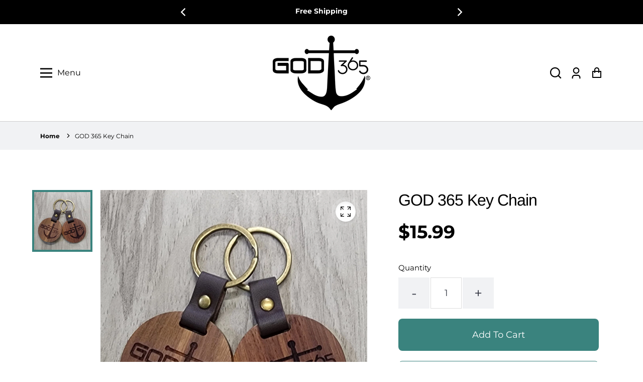

--- FILE ---
content_type: text/html; charset=utf-8
request_url: https://god365.com/products/god-365-key-chain
body_size: 35990
content:
<!doctype html>
<html class="no-js" lang="en">
  <head>
    
<link rel="preload" fetchpriority="high" as="image" href="//god365.com/cdn/shop/files/GOD365KEYCHAINSETOF2.jpg?v=1714404182" type="image/jpeg">


    <meta charset="utf-8">
    <meta http-equiv="X-UA-Compatible" content="IE=edge">
    <meta name="viewport" content="width=device-width,initial-scale=1">
    <meta name="theme-color" content="">
    <link rel="canonical" href="https://god365.com/products/god-365-key-chain">
    <link rel="preconnect" href="https://cdn.shopify.com" crossorigin><link rel="preconnect" href="https://fonts.shopifycdn.com" crossorigin><title>
      GOD 365 Key Chain

        &ndash; God 365</title>

    
      <meta name="description" content="Discover the elegance and resilience of our GOD 365 Key Chain. Meticulously crafted with refined laser etching and showcasing a contemporary, lightweight walnut, these keychains provide both fashion and durability. Sold as a set of two.  ">
    

    


<meta property="og:site_name" content="GOD 365 Key Chain">
<meta property="og:url" content="https://god365.com/products/god-365-key-chain">
<meta property="og:title" content="GOD 365 Key Chain">
<meta property="og:type" content="product">
<meta property="og:description" content="Discover the elegance and resilience of our GOD 365 Key Chain. Meticulously crafted with refined laser etching and showcasing a contemporary, lightweight walnut, these keychains provide both fashion and durability. Sold as a set of two.  "><meta property="og:price:amount" content="15.99">
  <meta property="og:price:currency" content="USD"><meta property="og:image" content="https://god365.com/cdn/shop/files/GOD365KEYCHAINSETOF2_1200x600_crop_top.jpg?v=1714404182">
<meta property="og:image:secure_url" content="https://god365.com/cdn/shop/files/GOD365KEYCHAINSETOF2_1200x600_crop_top.jpg?v=1714404182">
<meta name="twitter:site" content="@#"><meta name="twitter:card" content="summary_large_image">
<meta name="twitter:title" content="GOD 365 Key Chain">
<meta name="twitter:description" content="Discover the elegance and resilience of our GOD 365 Key Chain. Meticulously crafted with refined laser etching and showcasing a contemporary, lightweight walnut, these keychains provide both fashion and durability. Sold as a set of two.  ">


    <!-- For speed optmization purpose -->
    <script>window.performance && window.performance.mark && window.performance.mark('shopify.content_for_header.start');</script><meta id="shopify-digital-wallet" name="shopify-digital-wallet" content="/73136734523/digital_wallets/dialog">
<meta name="shopify-checkout-api-token" content="c3456fb4a3a0bb685cc5e775da20b183">
<meta id="in-context-paypal-metadata" data-shop-id="73136734523" data-venmo-supported="true" data-environment="production" data-locale="en_US" data-paypal-v4="true" data-currency="USD">
<link rel="alternate" type="application/json+oembed" href="https://god365.com/products/god-365-key-chain.oembed">
<script async="async" src="/checkouts/internal/preloads.js?locale=en-US"></script>
<script id="apple-pay-shop-capabilities" type="application/json">{"shopId":73136734523,"countryCode":"US","currencyCode":"USD","merchantCapabilities":["supports3DS"],"merchantId":"gid:\/\/shopify\/Shop\/73136734523","merchantName":"God 365","requiredBillingContactFields":["postalAddress","email"],"requiredShippingContactFields":["postalAddress","email"],"shippingType":"shipping","supportedNetworks":["visa","masterCard","amex","discover","elo","jcb"],"total":{"type":"pending","label":"God 365","amount":"1.00"},"shopifyPaymentsEnabled":true,"supportsSubscriptions":true}</script>
<script id="shopify-features" type="application/json">{"accessToken":"c3456fb4a3a0bb685cc5e775da20b183","betas":["rich-media-storefront-analytics"],"domain":"god365.com","predictiveSearch":true,"shopId":73136734523,"locale":"en"}</script>
<script>var Shopify = Shopify || {};
Shopify.shop = "god365-9901.myshopify.com";
Shopify.locale = "en";
Shopify.currency = {"active":"USD","rate":"1.0"};
Shopify.country = "US";
Shopify.theme = {"name":"Effortless","id":161215873339,"schema_name":"Effortless","schema_version":"4.0.0","theme_store_id":1743,"role":"main"};
Shopify.theme.handle = "null";
Shopify.theme.style = {"id":null,"handle":null};
Shopify.cdnHost = "god365.com/cdn";
Shopify.routes = Shopify.routes || {};
Shopify.routes.root = "/";</script>
<script type="module">!function(o){(o.Shopify=o.Shopify||{}).modules=!0}(window);</script>
<script>!function(o){function n(){var o=[];function n(){o.push(Array.prototype.slice.apply(arguments))}return n.q=o,n}var t=o.Shopify=o.Shopify||{};t.loadFeatures=n(),t.autoloadFeatures=n()}(window);</script>
<script id="shop-js-analytics" type="application/json">{"pageType":"product"}</script>
<script defer="defer" async type="module" src="//god365.com/cdn/shopifycloud/shop-js/modules/v2/client.init-shop-cart-sync_BN7fPSNr.en.esm.js"></script>
<script defer="defer" async type="module" src="//god365.com/cdn/shopifycloud/shop-js/modules/v2/chunk.common_Cbph3Kss.esm.js"></script>
<script defer="defer" async type="module" src="//god365.com/cdn/shopifycloud/shop-js/modules/v2/chunk.modal_DKumMAJ1.esm.js"></script>
<script type="module">
  await import("//god365.com/cdn/shopifycloud/shop-js/modules/v2/client.init-shop-cart-sync_BN7fPSNr.en.esm.js");
await import("//god365.com/cdn/shopifycloud/shop-js/modules/v2/chunk.common_Cbph3Kss.esm.js");
await import("//god365.com/cdn/shopifycloud/shop-js/modules/v2/chunk.modal_DKumMAJ1.esm.js");

  window.Shopify.SignInWithShop?.initShopCartSync?.({"fedCMEnabled":true,"windoidEnabled":true});

</script>
<script>(function() {
  var isLoaded = false;
  function asyncLoad() {
    if (isLoaded) return;
    isLoaded = true;
    var urls = ["\/\/cdn.shopify.com\/proxy\/8e24e29e3dc7377b15649d5d223c967800043def70b5389f46bd3d7fa083e402\/static.cdn.printful.com\/static\/js\/external\/shopify-product-customizer.js?v=0.28\u0026shop=god365-9901.myshopify.com\u0026sp-cache-control=cHVibGljLCBtYXgtYWdlPTkwMA","https:\/\/omnisnippet1.com\/inShop\/Embed\/shopify.js?shop=god365-9901.myshopify.com"];
    for (var i = 0; i < urls.length; i++) {
      var s = document.createElement('script');
      s.type = 'text/javascript';
      s.async = true;
      s.src = urls[i];
      var x = document.getElementsByTagName('script')[0];
      x.parentNode.insertBefore(s, x);
    }
  };
  if(window.attachEvent) {
    window.attachEvent('onload', asyncLoad);
  } else {
    window.addEventListener('load', asyncLoad, false);
  }
})();</script>
<script id="__st">var __st={"a":73136734523,"offset":-21600,"reqid":"9bfbc7d0-4c4d-4400-8bfa-779ac12901b1-1769823408","pageurl":"god365.com\/products\/god-365-key-chain","u":"d2304177fcdc","p":"product","rtyp":"product","rid":9414624051515};</script>
<script>window.ShopifyPaypalV4VisibilityTracking = true;</script>
<script id="captcha-bootstrap">!function(){'use strict';const t='contact',e='account',n='new_comment',o=[[t,t],['blogs',n],['comments',n],[t,'customer']],c=[[e,'customer_login'],[e,'guest_login'],[e,'recover_customer_password'],[e,'create_customer']],r=t=>t.map((([t,e])=>`form[action*='/${t}']:not([data-nocaptcha='true']) input[name='form_type'][value='${e}']`)).join(','),a=t=>()=>t?[...document.querySelectorAll(t)].map((t=>t.form)):[];function s(){const t=[...o],e=r(t);return a(e)}const i='password',u='form_key',d=['recaptcha-v3-token','g-recaptcha-response','h-captcha-response',i],f=()=>{try{return window.sessionStorage}catch{return}},m='__shopify_v',_=t=>t.elements[u];function p(t,e,n=!1){try{const o=window.sessionStorage,c=JSON.parse(o.getItem(e)),{data:r}=function(t){const{data:e,action:n}=t;return t[m]||n?{data:e,action:n}:{data:t,action:n}}(c);for(const[e,n]of Object.entries(r))t.elements[e]&&(t.elements[e].value=n);n&&o.removeItem(e)}catch(o){console.error('form repopulation failed',{error:o})}}const l='form_type',E='cptcha';function T(t){t.dataset[E]=!0}const w=window,h=w.document,L='Shopify',v='ce_forms',y='captcha';let A=!1;((t,e)=>{const n=(g='f06e6c50-85a8-45c8-87d0-21a2b65856fe',I='https://cdn.shopify.com/shopifycloud/storefront-forms-hcaptcha/ce_storefront_forms_captcha_hcaptcha.v1.5.2.iife.js',D={infoText:'Protected by hCaptcha',privacyText:'Privacy',termsText:'Terms'},(t,e,n)=>{const o=w[L][v],c=o.bindForm;if(c)return c(t,g,e,D).then(n);var r;o.q.push([[t,g,e,D],n]),r=I,A||(h.body.append(Object.assign(h.createElement('script'),{id:'captcha-provider',async:!0,src:r})),A=!0)});var g,I,D;w[L]=w[L]||{},w[L][v]=w[L][v]||{},w[L][v].q=[],w[L][y]=w[L][y]||{},w[L][y].protect=function(t,e){n(t,void 0,e),T(t)},Object.freeze(w[L][y]),function(t,e,n,w,h,L){const[v,y,A,g]=function(t,e,n){const i=e?o:[],u=t?c:[],d=[...i,...u],f=r(d),m=r(i),_=r(d.filter((([t,e])=>n.includes(e))));return[a(f),a(m),a(_),s()]}(w,h,L),I=t=>{const e=t.target;return e instanceof HTMLFormElement?e:e&&e.form},D=t=>v().includes(t);t.addEventListener('submit',(t=>{const e=I(t);if(!e)return;const n=D(e)&&!e.dataset.hcaptchaBound&&!e.dataset.recaptchaBound,o=_(e),c=g().includes(e)&&(!o||!o.value);(n||c)&&t.preventDefault(),c&&!n&&(function(t){try{if(!f())return;!function(t){const e=f();if(!e)return;const n=_(t);if(!n)return;const o=n.value;o&&e.removeItem(o)}(t);const e=Array.from(Array(32),(()=>Math.random().toString(36)[2])).join('');!function(t,e){_(t)||t.append(Object.assign(document.createElement('input'),{type:'hidden',name:u})),t.elements[u].value=e}(t,e),function(t,e){const n=f();if(!n)return;const o=[...t.querySelectorAll(`input[type='${i}']`)].map((({name:t})=>t)),c=[...d,...o],r={};for(const[a,s]of new FormData(t).entries())c.includes(a)||(r[a]=s);n.setItem(e,JSON.stringify({[m]:1,action:t.action,data:r}))}(t,e)}catch(e){console.error('failed to persist form',e)}}(e),e.submit())}));const S=(t,e)=>{t&&!t.dataset[E]&&(n(t,e.some((e=>e===t))),T(t))};for(const o of['focusin','change'])t.addEventListener(o,(t=>{const e=I(t);D(e)&&S(e,y())}));const B=e.get('form_key'),M=e.get(l),P=B&&M;t.addEventListener('DOMContentLoaded',(()=>{const t=y();if(P)for(const e of t)e.elements[l].value===M&&p(e,B);[...new Set([...A(),...v().filter((t=>'true'===t.dataset.shopifyCaptcha))])].forEach((e=>S(e,t)))}))}(h,new URLSearchParams(w.location.search),n,t,e,['guest_login'])})(!0,!0)}();</script>
<script integrity="sha256-4kQ18oKyAcykRKYeNunJcIwy7WH5gtpwJnB7kiuLZ1E=" data-source-attribution="shopify.loadfeatures" defer="defer" src="//god365.com/cdn/shopifycloud/storefront/assets/storefront/load_feature-a0a9edcb.js" crossorigin="anonymous"></script>
<script data-source-attribution="shopify.dynamic_checkout.dynamic.init">var Shopify=Shopify||{};Shopify.PaymentButton=Shopify.PaymentButton||{isStorefrontPortableWallets:!0,init:function(){window.Shopify.PaymentButton.init=function(){};var t=document.createElement("script");t.src="https://god365.com/cdn/shopifycloud/portable-wallets/latest/portable-wallets.en.js",t.type="module",document.head.appendChild(t)}};
</script>
<script data-source-attribution="shopify.dynamic_checkout.buyer_consent">
  function portableWalletsHideBuyerConsent(e){var t=document.getElementById("shopify-buyer-consent"),n=document.getElementById("shopify-subscription-policy-button");t&&n&&(t.classList.add("hidden"),t.setAttribute("aria-hidden","true"),n.removeEventListener("click",e))}function portableWalletsShowBuyerConsent(e){var t=document.getElementById("shopify-buyer-consent"),n=document.getElementById("shopify-subscription-policy-button");t&&n&&(t.classList.remove("hidden"),t.removeAttribute("aria-hidden"),n.addEventListener("click",e))}window.Shopify?.PaymentButton&&(window.Shopify.PaymentButton.hideBuyerConsent=portableWalletsHideBuyerConsent,window.Shopify.PaymentButton.showBuyerConsent=portableWalletsShowBuyerConsent);
</script>
<script>
  function portableWalletsCleanup(e){e&&e.src&&console.error("Failed to load portable wallets script "+e.src);var t=document.querySelectorAll("shopify-accelerated-checkout .shopify-payment-button__skeleton, shopify-accelerated-checkout-cart .wallet-cart-button__skeleton"),e=document.getElementById("shopify-buyer-consent");for(let e=0;e<t.length;e++)t[e].remove();e&&e.remove()}function portableWalletsNotLoadedAsModule(e){e instanceof ErrorEvent&&"string"==typeof e.message&&e.message.includes("import.meta")&&"string"==typeof e.filename&&e.filename.includes("portable-wallets")&&(window.removeEventListener("error",portableWalletsNotLoadedAsModule),window.Shopify.PaymentButton.failedToLoad=e,"loading"===document.readyState?document.addEventListener("DOMContentLoaded",window.Shopify.PaymentButton.init):window.Shopify.PaymentButton.init())}window.addEventListener("error",portableWalletsNotLoadedAsModule);
</script>

<script type="module" src="https://god365.com/cdn/shopifycloud/portable-wallets/latest/portable-wallets.en.js" onError="portableWalletsCleanup(this)" crossorigin="anonymous"></script>
<script nomodule>
  document.addEventListener("DOMContentLoaded", portableWalletsCleanup);
</script>

<link id="shopify-accelerated-checkout-styles" rel="stylesheet" media="screen" href="https://god365.com/cdn/shopifycloud/portable-wallets/latest/accelerated-checkout-backwards-compat.css" crossorigin="anonymous">
<style id="shopify-accelerated-checkout-cart">
        #shopify-buyer-consent {
  margin-top: 1em;
  display: inline-block;
  width: 100%;
}

#shopify-buyer-consent.hidden {
  display: none;
}

#shopify-subscription-policy-button {
  background: none;
  border: none;
  padding: 0;
  text-decoration: underline;
  font-size: inherit;
  cursor: pointer;
}

#shopify-subscription-policy-button::before {
  box-shadow: none;
}

      </style>
<script id="sections-script" data-sections="main-product,product-recommendations,header" defer="defer" src="//god365.com/cdn/shop/t/7/compiled_assets/scripts.js?v=879"></script>
<script>window.performance && window.performance.mark && window.performance.mark('shopify.content_for_header.end');</script>


    <style data-shopify>
        @font-face {
  font-family: Montserrat;
  font-weight: 400;
  font-style: normal;
  font-display: swap;
  src: url("//god365.com/cdn/fonts/montserrat/montserrat_n4.81949fa0ac9fd2021e16436151e8eaa539321637.woff2") format("woff2"),
       url("//god365.com/cdn/fonts/montserrat/montserrat_n4.a6c632ca7b62da89c3594789ba828388aac693fe.woff") format("woff");
}

        @font-face {
  font-family: Montserrat;
  font-weight: 700;
  font-style: normal;
  font-display: swap;
  src: url("//god365.com/cdn/fonts/montserrat/montserrat_n7.3c434e22befd5c18a6b4afadb1e3d77c128c7939.woff2") format("woff2"),
       url("//god365.com/cdn/fonts/montserrat/montserrat_n7.5d9fa6e2cae713c8fb539a9876489d86207fe957.woff") format("woff");
}

        @font-face {
  font-family: Montserrat;
  font-weight: 400;
  font-style: italic;
  font-display: swap;
  src: url("//god365.com/cdn/fonts/montserrat/montserrat_i4.5a4ea298b4789e064f62a29aafc18d41f09ae59b.woff2") format("woff2"),
       url("//god365.com/cdn/fonts/montserrat/montserrat_i4.072b5869c5e0ed5b9d2021e4c2af132e16681ad2.woff") format("woff");
}

        @font-face {
  font-family: Montserrat;
  font-weight: 700;
  font-style: italic;
  font-display: swap;
  src: url("//god365.com/cdn/fonts/montserrat/montserrat_i7.a0d4a463df4f146567d871890ffb3c80408e7732.woff2") format("woff2"),
       url("//god365.com/cdn/fonts/montserrat/montserrat_i7.f6ec9f2a0681acc6f8152c40921d2a4d2e1a2c78.woff") format("woff");
}

        @font-face {
  font-family: Arimo;
  font-weight: 400;
  font-style: normal;
  font-display: swap;
  src: url("//god365.com/cdn/fonts/arimo/arimo_n4.a7efb558ca22d2002248bbe6f302a98edee38e35.woff2") format("woff2"),
       url("//god365.com/cdn/fonts/arimo/arimo_n4.0da809f7d1d5ede2a73be7094ac00741efdb6387.woff") format("woff");
}


        :root {
          --font-body-family: Montserrat, sans-serif;
          --font-body-style: normal;
          --font-body-weight: 400;

          --font-heading-family: Arimo, sans-serif;
          --font-heading-style: normal;
          --font-heading-weight: 400;

          --font-body-scale: 1.0;
          --font-heading-scale: 1.0;

          --color-text: 0, 0, 0;
          --color-shadow: 0, 0, 0;
          --color-background-1: 255, 255, 255;
          --color-background-2: 0, 0, 0;
          --color-base-solid-button-labels: 255, 255, 255;
          --color-base-outline-button-labels: 249, 242, 242;
          --color-accent-1: 58, 131, 126;
          --color-accent-2: 238, 238, 238;
          --payment-terms-background-color: #ffffff;
          --color-input-border: #ffffff;
          --color-focus: #3a837e;

          --page-width: 1300px;
          --page-width-margin: 0rem;

          --badge-sale-bg-color: #ebe309;
          --badge-sale-color: #fff;
          --badge-sold-out-bg-color: #2d2d2d;
          --badge-sold-out-color: #fff;
          
          --saved-amount-color: #E32C2B;

          --colorHeader: #ffffff;
          --colorHeaderText:#000000;

          --colorMenu: #ffffff;
          --colorMenuText: #111;
          --colorMenuSocial: #111;

          --colorFooter: #fff;
          --colorFooterBorder:#c1c1c1;
          --colorFooterText:#111;

          --socialCircleWidth: 22px;
          --socialIconWidth: 20px;
          --socialIconColor: #3a837e;
          --socialCircleColor: ;
        }

        
          .card--search .media,
          .card--product .media{
            position: relative;
            height: 0;
            padding-top: 100%;
          }
          .card--search .media svg,
          .card--search .media img,
          .card--product .media svg,
          .card--product .media img{
            position: absolute;
            top: 0;
            left: 0;
            width: 100%;
            height: 100%;
          }
        
      
        .card-details .grid-options{
          display: inline-block !important;
        }
      
    </style>

    <link href="//god365.com/cdn/shop/t/7/assets/base.css?v=50352661766859934911695683104" rel="stylesheet" type="text/css" media="all" />
    <link href="//god365.com/cdn/shop/t/7/assets/simple-lightbox.min.css?v=77251773758141546161695683047" rel="stylesheet" type="text/css" media="all" />
<link
        rel="preload"
        as="font"
        href="//god365.com/cdn/fonts/montserrat/montserrat_n4.81949fa0ac9fd2021e16436151e8eaa539321637.woff2"
        type="font/woff2"
        crossorigin
      ><link
        rel="preload"
        as="font"
        href="//god365.com/cdn/fonts/arimo/arimo_n4.a7efb558ca22d2002248bbe6f302a98edee38e35.woff2"
        type="font/woff2"
        crossorigin
      ><link
        rel="stylesheet"
        data-href="//god365.com/cdn/shop/t/7/assets/component-predictive-search.css?v=1589136469341437221695683046"
        media="print"
        onload="this.media='all'"
      ><script>
      document.documentElement.className = document.documentElement.className.replace('no-js', 'js');
      if (Shopify.designMode) {
        document.documentElement.classList.add('shopify-design-mode');
      }
    </script>
  <!-- BEGIN app block: shopify://apps/uploadly-file-upload/blocks/app-embed/d91e9a53-de3d-49df-b7a1-ac8a15b213e5 -->
  <script>
    window.ph_product_collections = `All Products,God 365 Key Chain,New Arrival,`;

    window.ph_product_collections_id = `473460769083,473460408635,473460900155,`;
  </script>


<div data-ph-meta="{&quot;buy_button&quot;:false}"></div>

<script>
  try {
    window.ph_meta_fields = JSON.parse(document.querySelector('[data-ph-meta]').getAttribute('data-ph-meta'));
  } catch (err) {
    window.ph_meta_fields = {};
  }

  console.log("cli3 update v3.7");
</script>


<script>
  const uploadlyprimaryScript = document.createElement('script');
  uploadlyprimaryScript.src = "https://uploadly-cdn.com/uploadly.js";
  uploadlyprimaryScript.defer = true;

  uploadlyprimaryScript.onerror = function () {
    const fallbackScript = document.createElement('script');
    fallbackScript.src = "https://cdn.shopify.com/s/files/1/0515/2384/6340/files/uploadly.js";
    fallbackScript.defer = true;
    document.head.appendChild(fallbackScript);
  };
  document.head.appendChild(uploadlyprimaryScript);
</script>
<script async src="https://cdn.shopify.com/s/files/1/0515/2384/6340/files/uploadcarev2.js?v=1727778997"></script>




<!-- END app block --><link href="https://monorail-edge.shopifysvc.com" rel="dns-prefetch">
<script>(function(){if ("sendBeacon" in navigator && "performance" in window) {try {var session_token_from_headers = performance.getEntriesByType('navigation')[0].serverTiming.find(x => x.name == '_s').description;} catch {var session_token_from_headers = undefined;}var session_cookie_matches = document.cookie.match(/_shopify_s=([^;]*)/);var session_token_from_cookie = session_cookie_matches && session_cookie_matches.length === 2 ? session_cookie_matches[1] : "";var session_token = session_token_from_headers || session_token_from_cookie || "";function handle_abandonment_event(e) {var entries = performance.getEntries().filter(function(entry) {return /monorail-edge.shopifysvc.com/.test(entry.name);});if (!window.abandonment_tracked && entries.length === 0) {window.abandonment_tracked = true;var currentMs = Date.now();var navigation_start = performance.timing.navigationStart;var payload = {shop_id: 73136734523,url: window.location.href,navigation_start,duration: currentMs - navigation_start,session_token,page_type: "product"};window.navigator.sendBeacon("https://monorail-edge.shopifysvc.com/v1/produce", JSON.stringify({schema_id: "online_store_buyer_site_abandonment/1.1",payload: payload,metadata: {event_created_at_ms: currentMs,event_sent_at_ms: currentMs}}));}}window.addEventListener('pagehide', handle_abandonment_event);}}());</script>
<script id="web-pixels-manager-setup">(function e(e,d,r,n,o){if(void 0===o&&(o={}),!Boolean(null===(a=null===(i=window.Shopify)||void 0===i?void 0:i.analytics)||void 0===a?void 0:a.replayQueue)){var i,a;window.Shopify=window.Shopify||{};var t=window.Shopify;t.analytics=t.analytics||{};var s=t.analytics;s.replayQueue=[],s.publish=function(e,d,r){return s.replayQueue.push([e,d,r]),!0};try{self.performance.mark("wpm:start")}catch(e){}var l=function(){var e={modern:/Edge?\/(1{2}[4-9]|1[2-9]\d|[2-9]\d{2}|\d{4,})\.\d+(\.\d+|)|Firefox\/(1{2}[4-9]|1[2-9]\d|[2-9]\d{2}|\d{4,})\.\d+(\.\d+|)|Chrom(ium|e)\/(9{2}|\d{3,})\.\d+(\.\d+|)|(Maci|X1{2}).+ Version\/(15\.\d+|(1[6-9]|[2-9]\d|\d{3,})\.\d+)([,.]\d+|)( \(\w+\)|)( Mobile\/\w+|) Safari\/|Chrome.+OPR\/(9{2}|\d{3,})\.\d+\.\d+|(CPU[ +]OS|iPhone[ +]OS|CPU[ +]iPhone|CPU IPhone OS|CPU iPad OS)[ +]+(15[._]\d+|(1[6-9]|[2-9]\d|\d{3,})[._]\d+)([._]\d+|)|Android:?[ /-](13[3-9]|1[4-9]\d|[2-9]\d{2}|\d{4,})(\.\d+|)(\.\d+|)|Android.+Firefox\/(13[5-9]|1[4-9]\d|[2-9]\d{2}|\d{4,})\.\d+(\.\d+|)|Android.+Chrom(ium|e)\/(13[3-9]|1[4-9]\d|[2-9]\d{2}|\d{4,})\.\d+(\.\d+|)|SamsungBrowser\/([2-9]\d|\d{3,})\.\d+/,legacy:/Edge?\/(1[6-9]|[2-9]\d|\d{3,})\.\d+(\.\d+|)|Firefox\/(5[4-9]|[6-9]\d|\d{3,})\.\d+(\.\d+|)|Chrom(ium|e)\/(5[1-9]|[6-9]\d|\d{3,})\.\d+(\.\d+|)([\d.]+$|.*Safari\/(?![\d.]+ Edge\/[\d.]+$))|(Maci|X1{2}).+ Version\/(10\.\d+|(1[1-9]|[2-9]\d|\d{3,})\.\d+)([,.]\d+|)( \(\w+\)|)( Mobile\/\w+|) Safari\/|Chrome.+OPR\/(3[89]|[4-9]\d|\d{3,})\.\d+\.\d+|(CPU[ +]OS|iPhone[ +]OS|CPU[ +]iPhone|CPU IPhone OS|CPU iPad OS)[ +]+(10[._]\d+|(1[1-9]|[2-9]\d|\d{3,})[._]\d+)([._]\d+|)|Android:?[ /-](13[3-9]|1[4-9]\d|[2-9]\d{2}|\d{4,})(\.\d+|)(\.\d+|)|Mobile Safari.+OPR\/([89]\d|\d{3,})\.\d+\.\d+|Android.+Firefox\/(13[5-9]|1[4-9]\d|[2-9]\d{2}|\d{4,})\.\d+(\.\d+|)|Android.+Chrom(ium|e)\/(13[3-9]|1[4-9]\d|[2-9]\d{2}|\d{4,})\.\d+(\.\d+|)|Android.+(UC? ?Browser|UCWEB|U3)[ /]?(15\.([5-9]|\d{2,})|(1[6-9]|[2-9]\d|\d{3,})\.\d+)\.\d+|SamsungBrowser\/(5\.\d+|([6-9]|\d{2,})\.\d+)|Android.+MQ{2}Browser\/(14(\.(9|\d{2,})|)|(1[5-9]|[2-9]\d|\d{3,})(\.\d+|))(\.\d+|)|K[Aa][Ii]OS\/(3\.\d+|([4-9]|\d{2,})\.\d+)(\.\d+|)/},d=e.modern,r=e.legacy,n=navigator.userAgent;return n.match(d)?"modern":n.match(r)?"legacy":"unknown"}(),u="modern"===l?"modern":"legacy",c=(null!=n?n:{modern:"",legacy:""})[u],f=function(e){return[e.baseUrl,"/wpm","/b",e.hashVersion,"modern"===e.buildTarget?"m":"l",".js"].join("")}({baseUrl:d,hashVersion:r,buildTarget:u}),m=function(e){var d=e.version,r=e.bundleTarget,n=e.surface,o=e.pageUrl,i=e.monorailEndpoint;return{emit:function(e){var a=e.status,t=e.errorMsg,s=(new Date).getTime(),l=JSON.stringify({metadata:{event_sent_at_ms:s},events:[{schema_id:"web_pixels_manager_load/3.1",payload:{version:d,bundle_target:r,page_url:o,status:a,surface:n,error_msg:t},metadata:{event_created_at_ms:s}}]});if(!i)return console&&console.warn&&console.warn("[Web Pixels Manager] No Monorail endpoint provided, skipping logging."),!1;try{return self.navigator.sendBeacon.bind(self.navigator)(i,l)}catch(e){}var u=new XMLHttpRequest;try{return u.open("POST",i,!0),u.setRequestHeader("Content-Type","text/plain"),u.send(l),!0}catch(e){return console&&console.warn&&console.warn("[Web Pixels Manager] Got an unhandled error while logging to Monorail."),!1}}}}({version:r,bundleTarget:l,surface:e.surface,pageUrl:self.location.href,monorailEndpoint:e.monorailEndpoint});try{o.browserTarget=l,function(e){var d=e.src,r=e.async,n=void 0===r||r,o=e.onload,i=e.onerror,a=e.sri,t=e.scriptDataAttributes,s=void 0===t?{}:t,l=document.createElement("script"),u=document.querySelector("head"),c=document.querySelector("body");if(l.async=n,l.src=d,a&&(l.integrity=a,l.crossOrigin="anonymous"),s)for(var f in s)if(Object.prototype.hasOwnProperty.call(s,f))try{l.dataset[f]=s[f]}catch(e){}if(o&&l.addEventListener("load",o),i&&l.addEventListener("error",i),u)u.appendChild(l);else{if(!c)throw new Error("Did not find a head or body element to append the script");c.appendChild(l)}}({src:f,async:!0,onload:function(){if(!function(){var e,d;return Boolean(null===(d=null===(e=window.Shopify)||void 0===e?void 0:e.analytics)||void 0===d?void 0:d.initialized)}()){var d=window.webPixelsManager.init(e)||void 0;if(d){var r=window.Shopify.analytics;r.replayQueue.forEach((function(e){var r=e[0],n=e[1],o=e[2];d.publishCustomEvent(r,n,o)})),r.replayQueue=[],r.publish=d.publishCustomEvent,r.visitor=d.visitor,r.initialized=!0}}},onerror:function(){return m.emit({status:"failed",errorMsg:"".concat(f," has failed to load")})},sri:function(e){var d=/^sha384-[A-Za-z0-9+/=]+$/;return"string"==typeof e&&d.test(e)}(c)?c:"",scriptDataAttributes:o}),m.emit({status:"loading"})}catch(e){m.emit({status:"failed",errorMsg:(null==e?void 0:e.message)||"Unknown error"})}}})({shopId: 73136734523,storefrontBaseUrl: "https://god365.com",extensionsBaseUrl: "https://extensions.shopifycdn.com/cdn/shopifycloud/web-pixels-manager",monorailEndpoint: "https://monorail-edge.shopifysvc.com/unstable/produce_batch",surface: "storefront-renderer",enabledBetaFlags: ["2dca8a86"],webPixelsConfigList: [{"id":"677151035","configuration":"{\"pixelCode\":\"CJEU7IBC77U56QFB37J0\"}","eventPayloadVersion":"v1","runtimeContext":"STRICT","scriptVersion":"22e92c2ad45662f435e4801458fb78cc","type":"APP","apiClientId":4383523,"privacyPurposes":["ANALYTICS","MARKETING","SALE_OF_DATA"],"dataSharingAdjustments":{"protectedCustomerApprovalScopes":["read_customer_address","read_customer_email","read_customer_name","read_customer_personal_data","read_customer_phone"]}},{"id":"shopify-app-pixel","configuration":"{}","eventPayloadVersion":"v1","runtimeContext":"STRICT","scriptVersion":"0450","apiClientId":"shopify-pixel","type":"APP","privacyPurposes":["ANALYTICS","MARKETING"]},{"id":"shopify-custom-pixel","eventPayloadVersion":"v1","runtimeContext":"LAX","scriptVersion":"0450","apiClientId":"shopify-pixel","type":"CUSTOM","privacyPurposes":["ANALYTICS","MARKETING"]}],isMerchantRequest: false,initData: {"shop":{"name":"God 365","paymentSettings":{"currencyCode":"USD"},"myshopifyDomain":"god365-9901.myshopify.com","countryCode":"US","storefrontUrl":"https:\/\/god365.com"},"customer":null,"cart":null,"checkout":null,"productVariants":[{"price":{"amount":15.99,"currencyCode":"USD"},"product":{"title":"GOD 365 Key Chain","vendor":"God 365","id":"9414624051515","untranslatedTitle":"GOD 365 Key Chain","url":"\/products\/god-365-key-chain","type":""},"id":"48575384846651","image":{"src":"\/\/god365.com\/cdn\/shop\/files\/GOD365KEYCHAINSETOF2.jpg?v=1714404182"},"sku":"God 365 Key Chain","title":"Default Title","untranslatedTitle":"Default Title"}],"purchasingCompany":null},},"https://god365.com/cdn","1d2a099fw23dfb22ep557258f5m7a2edbae",{"modern":"","legacy":""},{"shopId":"73136734523","storefrontBaseUrl":"https:\/\/god365.com","extensionBaseUrl":"https:\/\/extensions.shopifycdn.com\/cdn\/shopifycloud\/web-pixels-manager","surface":"storefront-renderer","enabledBetaFlags":"[\"2dca8a86\"]","isMerchantRequest":"false","hashVersion":"1d2a099fw23dfb22ep557258f5m7a2edbae","publish":"custom","events":"[[\"page_viewed\",{}],[\"product_viewed\",{\"productVariant\":{\"price\":{\"amount\":15.99,\"currencyCode\":\"USD\"},\"product\":{\"title\":\"GOD 365 Key Chain\",\"vendor\":\"God 365\",\"id\":\"9414624051515\",\"untranslatedTitle\":\"GOD 365 Key Chain\",\"url\":\"\/products\/god-365-key-chain\",\"type\":\"\"},\"id\":\"48575384846651\",\"image\":{\"src\":\"\/\/god365.com\/cdn\/shop\/files\/GOD365KEYCHAINSETOF2.jpg?v=1714404182\"},\"sku\":\"God 365 Key Chain\",\"title\":\"Default Title\",\"untranslatedTitle\":\"Default Title\"}}]]"});</script><script>
  window.ShopifyAnalytics = window.ShopifyAnalytics || {};
  window.ShopifyAnalytics.meta = window.ShopifyAnalytics.meta || {};
  window.ShopifyAnalytics.meta.currency = 'USD';
  var meta = {"product":{"id":9414624051515,"gid":"gid:\/\/shopify\/Product\/9414624051515","vendor":"God 365","type":"","handle":"god-365-key-chain","variants":[{"id":48575384846651,"price":1599,"name":"GOD 365 Key Chain","public_title":null,"sku":"God 365 Key Chain"}],"remote":false},"page":{"pageType":"product","resourceType":"product","resourceId":9414624051515,"requestId":"9bfbc7d0-4c4d-4400-8bfa-779ac12901b1-1769823408"}};
  for (var attr in meta) {
    window.ShopifyAnalytics.meta[attr] = meta[attr];
  }
</script>
<script class="analytics">
  (function () {
    var customDocumentWrite = function(content) {
      var jquery = null;

      if (window.jQuery) {
        jquery = window.jQuery;
      } else if (window.Checkout && window.Checkout.$) {
        jquery = window.Checkout.$;
      }

      if (jquery) {
        jquery('body').append(content);
      }
    };

    var hasLoggedConversion = function(token) {
      if (token) {
        return document.cookie.indexOf('loggedConversion=' + token) !== -1;
      }
      return false;
    }

    var setCookieIfConversion = function(token) {
      if (token) {
        var twoMonthsFromNow = new Date(Date.now());
        twoMonthsFromNow.setMonth(twoMonthsFromNow.getMonth() + 2);

        document.cookie = 'loggedConversion=' + token + '; expires=' + twoMonthsFromNow;
      }
    }

    var trekkie = window.ShopifyAnalytics.lib = window.trekkie = window.trekkie || [];
    if (trekkie.integrations) {
      return;
    }
    trekkie.methods = [
      'identify',
      'page',
      'ready',
      'track',
      'trackForm',
      'trackLink'
    ];
    trekkie.factory = function(method) {
      return function() {
        var args = Array.prototype.slice.call(arguments);
        args.unshift(method);
        trekkie.push(args);
        return trekkie;
      };
    };
    for (var i = 0; i < trekkie.methods.length; i++) {
      var key = trekkie.methods[i];
      trekkie[key] = trekkie.factory(key);
    }
    trekkie.load = function(config) {
      trekkie.config = config || {};
      trekkie.config.initialDocumentCookie = document.cookie;
      var first = document.getElementsByTagName('script')[0];
      var script = document.createElement('script');
      script.type = 'text/javascript';
      script.onerror = function(e) {
        var scriptFallback = document.createElement('script');
        scriptFallback.type = 'text/javascript';
        scriptFallback.onerror = function(error) {
                var Monorail = {
      produce: function produce(monorailDomain, schemaId, payload) {
        var currentMs = new Date().getTime();
        var event = {
          schema_id: schemaId,
          payload: payload,
          metadata: {
            event_created_at_ms: currentMs,
            event_sent_at_ms: currentMs
          }
        };
        return Monorail.sendRequest("https://" + monorailDomain + "/v1/produce", JSON.stringify(event));
      },
      sendRequest: function sendRequest(endpointUrl, payload) {
        // Try the sendBeacon API
        if (window && window.navigator && typeof window.navigator.sendBeacon === 'function' && typeof window.Blob === 'function' && !Monorail.isIos12()) {
          var blobData = new window.Blob([payload], {
            type: 'text/plain'
          });

          if (window.navigator.sendBeacon(endpointUrl, blobData)) {
            return true;
          } // sendBeacon was not successful

        } // XHR beacon

        var xhr = new XMLHttpRequest();

        try {
          xhr.open('POST', endpointUrl);
          xhr.setRequestHeader('Content-Type', 'text/plain');
          xhr.send(payload);
        } catch (e) {
          console.log(e);
        }

        return false;
      },
      isIos12: function isIos12() {
        return window.navigator.userAgent.lastIndexOf('iPhone; CPU iPhone OS 12_') !== -1 || window.navigator.userAgent.lastIndexOf('iPad; CPU OS 12_') !== -1;
      }
    };
    Monorail.produce('monorail-edge.shopifysvc.com',
      'trekkie_storefront_load_errors/1.1',
      {shop_id: 73136734523,
      theme_id: 161215873339,
      app_name: "storefront",
      context_url: window.location.href,
      source_url: "//god365.com/cdn/s/trekkie.storefront.c59ea00e0474b293ae6629561379568a2d7c4bba.min.js"});

        };
        scriptFallback.async = true;
        scriptFallback.src = '//god365.com/cdn/s/trekkie.storefront.c59ea00e0474b293ae6629561379568a2d7c4bba.min.js';
        first.parentNode.insertBefore(scriptFallback, first);
      };
      script.async = true;
      script.src = '//god365.com/cdn/s/trekkie.storefront.c59ea00e0474b293ae6629561379568a2d7c4bba.min.js';
      first.parentNode.insertBefore(script, first);
    };
    trekkie.load(
      {"Trekkie":{"appName":"storefront","development":false,"defaultAttributes":{"shopId":73136734523,"isMerchantRequest":null,"themeId":161215873339,"themeCityHash":"14530780133428278075","contentLanguage":"en","currency":"USD","eventMetadataId":"15ebddea-2528-4035-a32f-1d6788977666"},"isServerSideCookieWritingEnabled":true,"monorailRegion":"shop_domain","enabledBetaFlags":["65f19447","b5387b81"]},"Session Attribution":{},"S2S":{"facebookCapiEnabled":false,"source":"trekkie-storefront-renderer","apiClientId":580111}}
    );

    var loaded = false;
    trekkie.ready(function() {
      if (loaded) return;
      loaded = true;

      window.ShopifyAnalytics.lib = window.trekkie;

      var originalDocumentWrite = document.write;
      document.write = customDocumentWrite;
      try { window.ShopifyAnalytics.merchantGoogleAnalytics.call(this); } catch(error) {};
      document.write = originalDocumentWrite;

      window.ShopifyAnalytics.lib.page(null,{"pageType":"product","resourceType":"product","resourceId":9414624051515,"requestId":"9bfbc7d0-4c4d-4400-8bfa-779ac12901b1-1769823408","shopifyEmitted":true});

      var match = window.location.pathname.match(/checkouts\/(.+)\/(thank_you|post_purchase)/)
      var token = match? match[1]: undefined;
      if (!hasLoggedConversion(token)) {
        setCookieIfConversion(token);
        window.ShopifyAnalytics.lib.track("Viewed Product",{"currency":"USD","variantId":48575384846651,"productId":9414624051515,"productGid":"gid:\/\/shopify\/Product\/9414624051515","name":"GOD 365 Key Chain","price":"15.99","sku":"God 365 Key Chain","brand":"God 365","variant":null,"category":"","nonInteraction":true,"remote":false},undefined,undefined,{"shopifyEmitted":true});
      window.ShopifyAnalytics.lib.track("monorail:\/\/trekkie_storefront_viewed_product\/1.1",{"currency":"USD","variantId":48575384846651,"productId":9414624051515,"productGid":"gid:\/\/shopify\/Product\/9414624051515","name":"GOD 365 Key Chain","price":"15.99","sku":"God 365 Key Chain","brand":"God 365","variant":null,"category":"","nonInteraction":true,"remote":false,"referer":"https:\/\/god365.com\/products\/god-365-key-chain"});
      }
    });


        var eventsListenerScript = document.createElement('script');
        eventsListenerScript.async = true;
        eventsListenerScript.src = "//god365.com/cdn/shopifycloud/storefront/assets/shop_events_listener-3da45d37.js";
        document.getElementsByTagName('head')[0].appendChild(eventsListenerScript);

})();</script>
<script
  defer
  src="https://god365.com/cdn/shopifycloud/perf-kit/shopify-perf-kit-3.1.0.min.js"
  data-application="storefront-renderer"
  data-shop-id="73136734523"
  data-render-region="gcp-us-central1"
  data-page-type="product"
  data-theme-instance-id="161215873339"
  data-theme-name="Effortless"
  data-theme-version="4.0.0"
  data-monorail-region="shop_domain"
  data-resource-timing-sampling-rate="10"
  data-shs="true"
  data-shs-beacon="true"
  data-shs-export-with-fetch="true"
  data-shs-logs-sample-rate="1"
  data-shs-beacon-endpoint="https://god365.com/api/collect"
></script>
</head>

  <body class="template--product template--">
    
  <link href="//god365.com/cdn/shop/t/7/assets/section-main-product.css?v=88115530299266881931695683045" rel="stylesheet" type="text/css" media="all" />


<link rel="stylesheet" href="//god365.com/cdn/shop/t/7/assets/quickView.css?v=175870286717792586471695683046" media="print" onload="this.media='all'">
<div id="quick-view" class="" style="display:none;">
  <div class="loader-quickview" style="display:none">
        <div id="loading-bar-spinner" class="spinner"><div class="spinner-icon"></div></div>
  </div>
  <!-- Modal content -->
  <div class="modal-content quick-view-model">
    <a href="javascript:void(0)" class="close">&times;</a>
  </div>
</div>
<script data-src="//god365.com/cdn/shop/t/7/assets/quickView.js?v=166173390395530778931695683048" defer="defer"></script>

    <a class="skip-to-content-link button sr-only" href="#MainContent">
      Skip to content
    </a>

    <!-- BEGIN sections: header-group -->
<div id="shopify-section-sections--21263416131899__announcement" class="shopify-section shopify-section-group-header-group announcement-bar-section"><link href="//god365.com/cdn/shop/t/7/assets/section-announcement.css?v=131655015680519923551695683047" rel="stylesheet" type="text/css" media="all" />
<style data-shopify>#AnnouncementSlider .flickity-viewport,
  #AnnouncementSlider,
  .announcement-slide { min-height: 32px; }
  .announcement-slide {
    align-items: center;
  }

  .announcement-bar-section svg *{
    fill: #ffffff !important;
  }
  .announcement-bar-section .announcement__list-tel,
  .announcement-bar-section .slider-wrapper .disclosure__button{
    color: #ffffff !important;
  }
  @media screen and (min-width:768px) {
    #AnnouncementSlider .flickity-viewport,
    #AnnouncementSlider,
    .announcement-slide { min-height: 24px; }
  }</style><div
  class="announcement color-background-2"
  role="region"
  aria-label="Announcement"
  data-section-id="sections--21263416131899__announcement"
  data-section-type="announcement-section"
>
  <div class="slider-wrapper">
    <div class="page-width">
      <div class="announcement-wrapper columns">
        <div class="column is-3-desktop is-3-tablet header-social-icons">
        </div>
        <div class="column is-6-desktop is-9-tablet is-12-mobile has-text-centered announcement-block">
          <div
            class="announcement-slider slideshow__slide_container"id="AnnouncementSlider"><div
                    class="slideshow__slide announcement-slide show_on_load"
                    id="AnnouncementSlide-announcement_F8QWxh"
                  ><style data-shopify>
                        #AnnouncementSlider .flickity-button,
                        #AnnouncementSlide-announcement_F8QWxh * {
                            color: #ffffff !important;
                        }
                      
                      
                        #AnnouncementSlide-announcement_F8QWxh .announcement__link {
                          color: #000000;
                          border-bottom: 1px solid #000000;
                        }
                        #AnnouncementSlide-announcement_F8QWxh .announcement__link svg path {
                            fill: #000000;
                        }
                      
</style><p class="announcement__message">
                        Free Shipping
</p></div><div
                    class="slideshow__slide announcement-slide "
                    id="AnnouncementSlide-53006578-6c05-4737-b1c4-5476dac58c58"
                  ><style data-shopify>
                        #AnnouncementSlider .flickity-button,
                        #AnnouncementSlide-53006578-6c05-4737-b1c4-5476dac58c58 * {
                            color: #ffffff !important;
                        }
                      
                      
                        #AnnouncementSlide-53006578-6c05-4737-b1c4-5476dac58c58 .announcement__link {
                          color: #000000;
                          border-bottom: 1px solid #000000;
                        }
                        #AnnouncementSlide-53006578-6c05-4737-b1c4-5476dac58c58 .announcement__link svg path {
                            fill: #000000;
                        }
                      
</style><p class="announcement__message">
                        GOD 365  &quot;Stay Anchored&quot;
</p></div><div
                    class="slideshow__slide announcement-slide "
                    id="AnnouncementSlide-announcement_XngEaf"
                  ><style data-shopify>
                        #AnnouncementSlider .flickity-button,
                        #AnnouncementSlide-announcement_XngEaf * {
                            color: #ffffff !important;
                        }
                      
                      
                        #AnnouncementSlide-announcement_XngEaf .announcement__link {
                          color: #000000;
                          border-bottom: 1px solid #000000;
                        }
                        #AnnouncementSlide-announcement_XngEaf .announcement__link svg path {
                            fill: #000000;
                        }
                      
</style><p class="announcement__message">
                        Leading the Way in Faith-Based Products!
</p></div></div>
        </div>
        <div class="column is-3-desktop is-3-tablet is-hidden-tablet currency_picker is-flex is-align-items-center is-justify-content-flex-end">
          <link
  rel="stylesheet"
  href="//god365.com/cdn/shop/t/7/assets/component-localization.css?v=63749929586339860751695683046"
  media="print"
  onload="this.media='all'"
>
<noscript><link href="//god365.com/cdn/shop/t/7/assets/component-localization.css?v=63749929586339860751695683046" rel="stylesheet" type="text/css" media="all" /></noscript>




  
    <link
      rel="stylesheet"
      href="//god365.com/cdn/shop/t/7/assets/country-flags.css?v=58172546354928278801695683047"
      media="print"
      onload="this.media='all'"
    >
    <noscript><link href="//god365.com/cdn/shop/t/7/assets/country-flags.css?v=58172546354928278801695683047" rel="stylesheet" type="text/css" media="all" /></noscript>
  


        </div>
      </div>
    </div>
  </div>
</div>


</div><div id="shopify-section-sections--21263416131899__header" class="shopify-section shopify-section-group-header-group header-section"><link rel="stylesheet" href="//god365.com/cdn/shop/t/7/assets/header.css?v=172619077324378224681695683048">
<link rel="stylesheet" href="//god365.com/cdn/shop/t/7/assets/component-search.css?v=10998899050967738491695683046">
<link rel="stylesheet" href="//god365.com/cdn/shop/t/7/assets/component-menu-drawer.css?v=119032018915745977911695683046" media="print" onload="this.media='all'">

<noscript><link href="//god365.com/cdn/shop/t/7/assets/component-menu-drawer.css?v=119032018915745977911695683046" rel="stylesheet" type="text/css" media="all" /></noscript>

<style>.header__heading, .header--left-center .header__heading, .header--left-center .header__icons {
  flex: 0 0 130px;
  -webkit-box-flex: 0 0 130px;
  -ms-flex: 0 0 130px;
}
@media only screen and (min-width: 769px) {
  .header__heading,
  .header--left-center .header__heading,
  .header--left-center .header__icons {
    -webkit-box-flex: 0 0 200px;
    -ms-flex: 0 0 200px;
    flex: 0 0 200px;
  }
}.site-header--heading-style .site-nav__link{
  font-family:var(--font-heading-family);
  font-weight:var(--font-heading-weight);
  letter-spacing:var(--typeHeaderSpacing);
  line-height:var(--typeHeaderLineHeight)
}

header .currency_picker {
  margin: 0 .75rem;
  background-color: #f1f2f4;
}
</style>
<div id="shopify-section-header">
  <sticky-header class="header-wrapper">

  <header class="site-navigation_header-- ">
    <div class="page-width">
      <div class="header header--center-drawer header--has-menu" data-logo-align="center"><div class="header-item header__inline-menu">

<header-drawer  data-right="no"  class="">
    <details class="menu-drawer-container">
      <summary class="header__icons header__icon header__icon--menu header__icon--summary link link--text focus-inset" aria-label="Menu">
        <span>
          <svg xmlns="http://www.w3.org/2000/svg" version="1.1" xmlns:xlink="http://www.w3.org/1999/xlink" class="icon icon-hamburger" xmlns:svgjs="http://svgjs.com/svgjs" width="24" height="24" x="0" y="0" viewBox="0 0 384 384" style="enable-background:new 0 0 24 24" xml:space="preserve"><g>
<g xmlns="http://www.w3.org/2000/svg">
	<g>
		<g>
			<rect x="0" y="300" width="384" height="42.667" fill="currentColor" data-original="#000000" class=""></rect>
			<rect x="0" y="175" width="384" height="42.667" fill="currentColor" data-original="#000000" class=""></rect>
			<rect x="0" y="40" width="384" height="42.667" fill="currentColor" data-original="#000000" class=""></rect>
		</g>
	</g>
</g></g></svg>
          <svg xmlns="http://www.w3.org/2000/svg" aria-hidden="true" focusable="false" role="presentation" class="icon icon-close" fill="none" viewBox="0 0 18 17">
  <path d="M.865 15.978a.5.5 0 00.707.707l7.433-7.431 7.579 7.282a.501.501 0 00.846-.37.5.5 0 00-.153-.351L9.712 8.546l7.417-7.416a.5.5 0 10-.707-.708L8.991 7.853 1.413.573a.5.5 0 10-.693.72l7.563 7.268-7.418 7.417z" fill="currentColor">
</svg>

        </span>
        <span class="menu-title">Menu</span>
      </summary>
      <div id="menu-drawer" class="menu-drawer motion-reduce" tabindex="-1">
        <div class="menu-drawer__inner-container">
            <div class="menu-drawer__navigation-container">
            <nav class="menu-drawer__navigation">
                <p class="menu-drawer__title data-aos data-aos--fade-left data-aos--delay-300">
                  Menu
                <span class="divider"></span></p>
                <ul class="data-aos data-aos--fade-left data-aos--delay-300 menu-drawer__menu list-menu" role="list"><li><a href="https://god365.com/" class="menu-drawer__menu-item list-menu__item link link--text focus-inset">
                        ● Home
                        </a></li><li><a href="/collections/all-products" class="menu-drawer__menu-item list-menu__item link link--text focus-inset">
                        ● All Products
                        </a></li><li><details>
                        <summary class="menu-drawer__menu-item list-menu__item link link--text focus-inset">
                            <a href="/collections/all" class="link link--text list-menu__item focus-inset">  
                              ● Shop Now
                            </a>
                            <svg viewBox="0 0 14 10" fill="none" aria-hidden="true" focusable="false" role="presentation" class="icon icon-arrow" xmlns="http://www.w3.org/2000/svg">
    <path fill-rule="evenodd" clip-rule="evenodd" d="M8.537.808a.5.5 0 01.817-.162l4 4a.5.5 0 010 .708l-4 4a.5.5 0 11-.708-.708L11.793 5.5H1a.5.5 0 010-1h10.793L8.646 1.354a.5.5 0 01-.109-.546z" fill="currentColor">
</svg>
  
                            <svg aria-hidden="true" focusable="false" role="presentation" class="icon icon-caret" viewBox="0 0 10 6">
  <path fill-rule="evenodd" clip-rule="evenodd" d="M9.354.646a.5.5 0 00-.708 0L5 4.293 1.354.646a.5.5 0 00-.708.708l4 4a.5.5 0 00.708 0l4-4a.5.5 0 000-.708z" fill="currentColor">
</svg>

                        </summary>
                        <div id="link-● Shop Now" class="menu-drawer__submenu motion-reduce" tabindex="-1">
                            <div class="menu-drawer__inner-submenu">
                            <ul class="menu-drawer__menu list-menu" role="list" tabindex="-1"><li><a href="/collections/god-365-apparel" class="menu-drawer__menu-item link link--text list-menu__item focus-inset">
                                        Tee&#39;s
                                    </a></li><li><a href="/collections/god-365-trucker-hats" class="menu-drawer__menu-item link link--text list-menu__item focus-inset">
                                        Caps
                                    </a></li><li><a href="/collections/god-365-key-chain" class="menu-drawer__menu-item link link--text list-menu__item focus-inset">
                                        Key Chain
                                    </a></li><li><a href="/collections/god-365-tumbler" class="menu-drawer__menu-item link link--text list-menu__item focus-inset">
                                        Tumbler
                                    </a></li></ul>
                            </div>
                        </div>
                        </details></li><li><details>
                        <summary class="menu-drawer__menu-item list-menu__item link link--text focus-inset">
                            <a href="/pages/about-us" class="link link--text list-menu__item focus-inset">  
                              ● More
                            </a>
                            <svg viewBox="0 0 14 10" fill="none" aria-hidden="true" focusable="false" role="presentation" class="icon icon-arrow" xmlns="http://www.w3.org/2000/svg">
    <path fill-rule="evenodd" clip-rule="evenodd" d="M8.537.808a.5.5 0 01.817-.162l4 4a.5.5 0 010 .708l-4 4a.5.5 0 11-.708-.708L11.793 5.5H1a.5.5 0 010-1h10.793L8.646 1.354a.5.5 0 01-.109-.546z" fill="currentColor">
</svg>
  
                            <svg aria-hidden="true" focusable="false" role="presentation" class="icon icon-caret" viewBox="0 0 10 6">
  <path fill-rule="evenodd" clip-rule="evenodd" d="M9.354.646a.5.5 0 00-.708 0L5 4.293 1.354.646a.5.5 0 00-.708.708l4 4a.5.5 0 00.708 0l4-4a.5.5 0 000-.708z" fill="currentColor">
</svg>

                        </summary>
                        <div id="link-● More" class="menu-drawer__submenu motion-reduce" tabindex="-1">
                            <div class="menu-drawer__inner-submenu">
                            <ul class="menu-drawer__menu list-menu" role="list" tabindex="-1"><li><a href="/pages/about-us" class="menu-drawer__menu-item link link--text list-menu__item focus-inset">
                                        About Us
                                    </a></li><li><a href="/pages/contact" class="menu-drawer__menu-item link link--text list-menu__item focus-inset">
                                        Contact Us
                                    </a></li><li><a href="/pages/f-a-q" class="menu-drawer__menu-item link link--text list-menu__item focus-inset">
                                        FAQ
                                    </a></li></ul>
                            </div>
                        </div>
                        </details></li></ul>
            </nav>
            <div class="localization-wrapper">
              
                <link
  rel="stylesheet"
  href="//god365.com/cdn/shop/t/7/assets/component-localization.css?v=63749929586339860751695683046"
  media="print"
  onload="this.media='all'"
>
<noscript><link href="//god365.com/cdn/shop/t/7/assets/component-localization.css?v=63749929586339860751695683046" rel="stylesheet" type="text/css" media="all" /></noscript>




  

              
            </div>
            <ul class="menu-drawer__list-social social-icons-list" role="list"><li class="social-link">
      <a href="#" class="data-aos data-aos--fade-in" title="Facebook" aria-label="Facebook"><svg version="1.1" id="Layer_1" xmlns="http://www.w3.org/2000/svg" xmlns:xlink="http://www.w3.org/1999/xlink" x="0px" y="0px"
	 viewBox="0 0 19 19" style="enable-background:new 0 0 19 19;" xml:space="preserve">
<style type="text/css">
	.st0{fill:#000;}
</style>
<g>
	<path class="st0" d="M12.5,3.2h1.7v-3C14,0.1,12.9,0,11.7,0C9.2,0,7.5,1.6,7.5,4.5v2.7H4.7v3.4h2.8V19h3.4v-8.5h2.6L14,7.1h-3.1
		V4.8C10.9,3.8,11.2,3.2,12.5,3.2L12.5,3.2z M12.5,3.2"/>
</g>
</svg><span class="screen-reader-only">Facebook</span>
      </a>
    </li><li class="social-link">
          <a href="#" class="data-aos data-aos--fade-in" title="Twitter" aria-label="Twitter"><svg version="1.1" id="Layer_1" xmlns="http://www.w3.org/2000/svg" xmlns:xlink="http://www.w3.org/1999/xlink" x="0px" y="0px"
	 viewBox="0 0 19 19" style="enable-background:new 0 0 19 19;" xml:space="preserve">
<style type="text/css">
	.st0{fill:#000;}
</style>
<path class="st0" d="M19,3.6c-0.7,0.3-1.5,0.5-2.2,0.6c0.8-0.5,1.4-1.2,1.7-2.2C17.7,2.5,16.9,2.8,16,3c-0.7-0.8-1.7-1.2-2.8-1.2
	c-2.2,0-3.9,1.8-3.9,3.9c0,0.3,0,0.6,0.1,0.9c-3.2-0.2-6.1-1.7-8-4.1C1,3.1,0.8,3.7,0.8,4.5c0,1.3,0.7,2.5,1.7,3.2
	c-0.6,0-1.2-0.2-1.8-0.5c0,0,0,0,0,0c0,1.9,1.4,3.5,3.1,3.8c-0.3,0.1-0.7,0.1-1,0.1c-0.2,0-0.5,0-0.7-0.1c0.5,1.5,1.9,2.7,3.6,2.7
	c-1.3,1-3,1.7-4.8,1.7c-0.3,0-0.6,0-0.9-0.1c1.7,1.1,3.8,1.7,6,1.7c7.2,0,11.1-5.9,11.1-11.1c0-0.2,0-0.3,0-0.5
	C17.8,5.1,18.5,4.4,19,3.6z"/>
</svg><span class="screen-reader-only">Twitter</span>
          </a>
      </li><li class="social-link">
          <a href="#" class="data-aos data-aos--fade-in" title="Instagram" aria-label="Instagram"><svg version="1.1" id="Layer_1" xmlns="http://www.w3.org/2000/svg" xmlns:xlink="http://www.w3.org/1999/xlink" x="0px" y="0px"
	 viewBox="0 0 19 19" style="enable-background:new 0 0 19 19;" xml:space="preserve">
<style type="text/css">
	.st0{fill:#000;}
</style>
<g>
	<path class="st0" d="M18.9,5.6c0-1-0.2-1.7-0.4-2.3c-0.2-0.6-0.6-1.2-1.1-1.7c-0.5-0.5-1.1-0.9-1.7-1.1c-0.6-0.2-1.3-0.4-2.3-0.4
		C12.4,0,12.1,0,9.5,0C6.9,0,6.6,0,5.6,0.1c-1,0-1.7,0.2-2.3,0.4C2.6,0.7,2.1,1.1,1.6,1.6C1.1,2.1,0.7,2.6,0.5,3.3
		C0.3,3.9,0.1,4.6,0.1,5.6C0,6.6,0,6.9,0,9.5c0,2.6,0,2.9,0.1,3.9c0,1,0.2,1.7,0.4,2.3c0.2,0.6,0.6,1.2,1.1,1.7
		c0.5,0.5,1.1,0.9,1.7,1.1c0.6,0.2,1.3,0.4,2.3,0.4c1,0,1.3,0.1,3.9,0.1c2.6,0,2.9,0,3.9-0.1c1,0,1.7-0.2,2.3-0.4
		C17,18,18,17,18.5,15.7c0.2-0.6,0.4-1.3,0.4-2.3c0-1,0.1-1.3,0.1-3.9C19,6.9,19,6.6,18.9,5.6L18.9,5.6z M17.2,13.3
		c0,0.9-0.2,1.4-0.3,1.8c-0.3,0.8-1,1.5-1.8,1.8c-0.3,0.1-0.8,0.3-1.8,0.3c-1,0-1.3,0.1-3.8,0.1c-2.5,0-2.8,0-3.8-0.1
		c-0.9,0-1.4-0.2-1.8-0.3c-0.4-0.2-0.8-0.4-1.1-0.7c-0.3-0.3-0.6-0.7-0.7-1.1c-0.1-0.3-0.3-0.8-0.3-1.8c0-1-0.1-1.3-0.1-3.8
		c0-2.5,0-2.8,0.1-3.8c0-0.9,0.2-1.4,0.3-1.8c0.2-0.4,0.4-0.8,0.7-1.1c0.3-0.3,0.7-0.6,1.1-0.7C4.2,2,4.7,1.8,5.7,1.8
		c1,0,1.3-0.1,3.8-0.1c2.5,0,2.8,0,3.8,0.1c0.9,0,1.4,0.2,1.8,0.3c0.4,0.2,0.8,0.4,1.1,0.7c0.3,0.3,0.6,0.7,0.7,1.1
		c0.1,0.3,0.3,0.8,0.3,1.8c0,1,0.1,1.3,0.1,3.8C17.3,12,17.3,12.3,17.2,13.3L17.2,13.3z M17.2,13.3"/>
	<path class="st0" d="M9.5,4.6c-2.7,0-4.9,2.2-4.9,4.9c0,2.7,2.2,4.9,4.9,4.9c2.7,0,4.9-2.2,4.9-4.9C14.4,6.8,12.2,4.6,9.5,4.6
		L9.5,4.6z M9.5,12.7c-1.7,0-3.2-1.4-3.2-3.2c0-1.7,1.4-3.2,3.2-3.2c1.7,0,3.2,1.4,3.2,3.2C12.7,11.3,11.3,12.7,9.5,12.7L9.5,12.7z
		 M9.5,12.7"/>
	<path class="st0" d="M15.7,4.4c0,0.6-0.5,1.1-1.1,1.1c-0.6,0-1.1-0.5-1.1-1.1c0-0.6,0.5-1.1,1.1-1.1C15.2,3.3,15.7,3.8,15.7,4.4
		L15.7,4.4z M15.7,4.4"/>
</g>
</svg><span class="screen-reader-only">Instagram</span>
          </a>
      </li></ul>
</div>
        </div>
        </div>
    </details>
</header-drawer><div class="header__icon header__icon--search" title="Search" aria-label="Search" role="button" style="display:none;"><svg class="icon" width="18" height="18" viewBox="0 0 18 18" fill="none" xmlns="http://www.w3.org/2000/svg">
  <path d="M14.0271 12.8478L17.5963 16.4162L16.4171 17.5953L12.8488 14.0262C11.5211 15.0905 9.86964 15.6694 8.16797 15.667C4.02797 15.667 0.667969 12.307 0.667969 8.16699C0.667969 4.02699 4.02797 0.666992 8.16797 0.666992C12.308 0.666992 15.668 4.02699 15.668 8.16699C15.6704 9.86866 15.0915 11.5201 14.0271 12.8478ZM12.3555 12.2295C13.4131 11.1419 14.0037 9.68402 14.0013 8.16699C14.0013 4.94366 11.3905 2.33366 8.16797 2.33366C4.94464 2.33366 2.33464 4.94366 2.33464 8.16699C2.33464 11.3895 4.94464 14.0003 8.16797 14.0003C9.68499 14.0027 11.1429 13.4121 12.2305 12.3545L12.3555 12.2295Z" fill="currentColor"/>
</svg>
</div></div><div class="header-item header__heading">
            <a href="/" class="header__heading-link link link--text focus-inset"><img srcset="//god365.com/cdn/shop/files/WEBzzUntitled-4_copy_copy_200x.png?v=1717943181 1x, //god365.com/cdn/shop/files/WEBzzUntitled-4_copy_copy_200x@2x.png?v=1717943181 2x"
                  src="//god365.com/cdn/shop/files/WEBzzUntitled-4_copy_copy_200x.png?v=1717943181"
                  loading="lazy"
                  class="header__heading-logo"
                  width="1150"
                  height="924"
                  loading="lazy"
                  alt="God 365"
                  style="object-position:50.0% 50.0%"
                  ></a>
          </div><div class="header-item header__icons">
          
              <link
  rel="stylesheet"
  href="//god365.com/cdn/shop/t/7/assets/component-localization.css?v=63749929586339860751695683046"
  media="print"
  onload="this.media='all'"
>
<noscript><link href="//god365.com/cdn/shop/t/7/assets/component-localization.css?v=63749929586339860751695683046" rel="stylesheet" type="text/css" media="all" /></noscript>




  

          

  
  
  <a href="javascript:void(0)" title="Search" class="header__icon header__icon--search " aria-label="Search" role="button"><svg class="icon" width="18" height="18" viewBox="0 0 18 18" fill="none" xmlns="http://www.w3.org/2000/svg">
  <path d="M14.0271 12.8478L17.5963 16.4162L16.4171 17.5953L12.8488 14.0262C11.5211 15.0905 9.86964 15.6694 8.16797 15.667C4.02797 15.667 0.667969 12.307 0.667969 8.16699C0.667969 4.02699 4.02797 0.666992 8.16797 0.666992C12.308 0.666992 15.668 4.02699 15.668 8.16699C15.6704 9.86866 15.0915 11.5201 14.0271 12.8478ZM12.3555 12.2295C13.4131 11.1419 14.0037 9.68402 14.0013 8.16699C14.0013 4.94366 11.3905 2.33366 8.16797 2.33366C4.94464 2.33366 2.33464 4.94366 2.33464 8.16699C2.33464 11.3895 4.94464 14.0003 8.16797 14.0003C9.68499 14.0027 11.1429 13.4121 12.2305 12.3545L12.3555 12.2295Z" fill="currentColor"/>
</svg>
</a>
 <a href="https://shopify.com/73136734523/account?locale=en&region_country=US" class="header__icon header__icon--account link link--text focus-inset" 
title="Account"
aria-label="Account">
<span class="screen-reader-only">Log in</span>
<svg width="14" height="19" viewBox="0 0 14 19" fill="none" xmlns="http://www.w3.org/2000/svg" class="icon">
<path d="M13.6654 18.333H11.9987V16.6663C11.9987 16.0033 11.7353 15.3674 11.2665 14.8986C10.7976 14.4297 10.1617 14.1663 9.4987 14.1663H4.4987C3.83566 14.1663 3.19977 14.4297 2.73093 14.8986C2.26209 15.3674 1.9987 16.0033 1.9987 16.6663V18.333H0.332031V16.6663C0.332031 15.5613 0.771018 14.5015 1.55242 13.7201C2.33382 12.9387 3.39363 12.4997 4.4987 12.4997H9.4987C10.6038 12.4997 11.6636 12.9387 12.445 13.7201C13.2264 14.5015 13.6654 15.5613 13.6654 16.6663V18.333ZM6.9987 10.833C6.34209 10.833 5.69191 10.7037 5.08528 10.4524C4.47865 10.2011 3.92746 9.83283 3.46316 9.36854C2.99887 8.90425 2.63057 8.35305 2.3793 7.74642C2.12803 7.1398 1.9987 6.48962 1.9987 5.83301C1.9987 5.1764 2.12803 4.52622 2.3793 3.91959C2.63057 3.31296 2.99887 2.76177 3.46316 2.29747C3.92746 1.83318 4.47865 1.46488 5.08528 1.21361C5.69191 0.962337 6.34209 0.833008 6.9987 0.833008C8.32478 0.833008 9.59655 1.35979 10.5342 2.29747C11.4719 3.23516 11.9987 4.50693 11.9987 5.83301C11.9987 7.15909 11.4719 8.43086 10.5342 9.36854C9.59655 10.3062 8.32478 10.833 6.9987 10.833ZM6.9987 9.16634C7.88275 9.16634 8.7306 8.81515 9.35572 8.19003C9.98084 7.56491 10.332 6.71706 10.332 5.83301C10.332 4.94895 9.98084 4.10111 9.35572 3.47599C8.7306 2.85086 7.88275 2.49967 6.9987 2.49967C6.11464 2.49967 5.2668 2.85086 4.64167 3.47599C4.01655 4.10111 3.66536 4.94895 3.66536 5.83301C3.66536 6.71706 4.01655 7.56491 4.64167 8.19003C5.2668 8.81515 6.11464 9.16634 6.9987 9.16634Z" fill="#15171A"/>
</svg>

</a><a title="Cart" href="/cart" tabindex="0" aria-label="Cart" class="header__icon header__icon--cart link link--text focus-inset is-justify-content-flex-end" id="cart-icon-bubble">
<span class="screen-reader-only">Cart</span><svg width="20" height="20" viewBox="0 0 20 20" fill="none" xmlns="http://www.w3.org/2000/svg" class="icon">
  <g clip-path="url(#clip0_598_13008)">
  <path d="M5.83333 6.66634V4.99967C5.83333 3.89461 6.27232 2.8348 7.05372 2.0534C7.83512 1.27199 8.89493 0.833008 10 0.833008C11.1051 0.833008 12.1649 1.27199 12.9463 2.0534C13.7277 2.8348 14.1667 3.89461 14.1667 4.99967V6.66634H16.6667C16.8877 6.66634 17.0996 6.75414 17.2559 6.91042C17.4122 7.0667 17.5 7.27866 17.5 7.49967V17.4997C17.5 17.7207 17.4122 17.9326 17.2559 18.0889C17.0996 18.2452 16.8877 18.333 16.6667 18.333H3.33333C3.11232 18.333 2.90036 18.2452 2.74408 18.0889C2.5878 17.9326 2.5 17.7207 2.5 17.4997V7.49967C2.5 7.27866 2.5878 7.0667 2.74408 6.91042C2.90036 6.75414 3.11232 6.66634 3.33333 6.66634H5.83333ZM5.83333 8.33301H4.16667V16.6663H15.8333V8.33301H14.1667V9.99967H12.5V8.33301H7.5V9.99967H5.83333V8.33301ZM7.5 6.66634H12.5V4.99967C12.5 4.33663 12.2366 3.70075 11.7678 3.23191C11.2989 2.76307 10.663 2.49967 10 2.49967C9.33696 2.49967 8.70107 2.76307 8.23223 3.23191C7.76339 3.70075 7.5 4.33663 7.5 4.99967V6.66634Z" fill="#15171A"/>
  </g>
  <defs>
  <clipPath id="clip0_598_13008">
  <rect width="20" height="20" fill="white"/>
  </clipPath>
  </defs>
</svg>
<div class="cart-count-bubble" style="display:none;"><span aria-hidden="true" class="header-cart-count">0</span><span class="screen-reader-only">0 items</span>
</div>

</a>
</div>

      </div></div>
  </header>
  </sticky-header>

  <div class="search_bar-predictive predictive-search-wrapper">

  <predictive-search>
    <form action="/search" method="get" role="search">
      <label class="screen-reader-only" for="Search">Search</label>
      <input
            id="Search"
            type="search"
            name="q"
            value=""
            placeholder="Search"role="combobox"
            aria-expanded="false"
            aria-owns="predictive-search-results-list"
            aria-controls="predictive-search-results-list"
            aria-haspopup="listbox"
            aria-autocomplete="list"
            autocorrect="off"
            autocomplete="off"
            autocapitalize="off"
            spellcheck="false">
      <input name="options[prefix]" type="hidden" value="last"><div id="predictive-search" tabindex="-1"></div><div class="search-icon"><svg class="icon" width="18" height="18" viewBox="0 0 18 18" fill="none" xmlns="http://www.w3.org/2000/svg">
  <path d="M14.0271 12.8478L17.5963 16.4162L16.4171 17.5953L12.8488 14.0262C11.5211 15.0905 9.86964 15.6694 8.16797 15.667C4.02797 15.667 0.667969 12.307 0.667969 8.16699C0.667969 4.02699 4.02797 0.666992 8.16797 0.666992C12.308 0.666992 15.668 4.02699 15.668 8.16699C15.6704 9.86866 15.0915 11.5201 14.0271 12.8478ZM12.3555 12.2295C13.4131 11.1419 14.0037 9.68402 14.0013 8.16699C14.0013 4.94366 11.3905 2.33366 8.16797 2.33366C4.94464 2.33366 2.33464 4.94366 2.33464 8.16699C2.33464 11.3895 4.94464 14.0003 8.16797 14.0003C9.68499 14.0027 11.1429 13.4121 12.2305 12.3545L12.3555 12.2295Z" fill="currentColor"/>
</svg>
</div>
    </form>
    <div class="cross-search">
      <svg xmlns="http://www.w3.org/2000/svg" viewBox="0 0 24 24" width="24" height="24"><path fill="none" d="M0 0h24v24H0z"/><path fill="#fff" d="M12 10.586l4.95-4.95 1.414 1.414-4.95 4.95 4.95 4.95-1.414 1.414-4.95-4.95-4.95 4.95-1.414-1.414 4.95-4.95-4.95-4.95L7.05 5.636z"/></svg>
    </div>
  </predictive-search>
  </div>
</div>




<script type="application/ld+json">
  {
    "@context": "http://schema.org",
    "@type": "Organization",
    "name": "God 365",
    
      
      "logo": "https:\/\/god365.com\/cdn\/shop\/files\/WEBzzUntitled-4_copy_copy_1150x.png?v=1717943181",
    
    "sameAs": [
      "#",
      "#",
      "",
      "#",
      "",
      "",
      "",
      ""
    ],
    "url": "https:\/\/god365.com"
  }
</script>
</div><div id="shopify-section-sections--21263416131899__1718992348cf66e48e" class="shopify-section shopify-section-group-header-group">



</div><div id="shopify-section-sections--21263416131899__1718992363b5c6a671" class="shopify-section shopify-section-group-header-group">



</div>
<!-- END sections: header-group -->
    <div id="shopify-section-cart-drawer-template" class="shopify-section"><link
  rel="stylesheet"
  href="//god365.com/cdn/shop/t/7/assets/section-featured-collection.css?v=144888787610956732411695683045"
  media="print"
  onload="this.media='all'"
>
<link
  rel="stylesheet"
  href="//god365.com/cdn/shop/t/7/assets/component-price.css?v=77307878742443756941695683046"
  media="print"
  onload="this.media='all'"
>
<link
  rel="stylesheet"
  href="//god365.com/cdn/shop/t/7/assets/component-card.css?v=111592171266843576971695683104"
  media="print"
  onload="this.media='all'"
>
<link
  rel="stylesheet"
  href="//god365.com/cdn/shop/t/7/assets/cart-drawer.css?v=14258370510283491731695683047"
  media="print"
  onload="this.media='all'"
>
<noscript><link href="//god365.com/cdn/shop/t/7/assets/section-featured-collection.css?v=144888787610956732411695683045" rel="stylesheet" type="text/css" media="all" /></noscript>
<noscript><link href="//god365.com/cdn/shop/t/7/assets/component-price.css?v=77307878742443756941695683046" rel="stylesheet" type="text/css" media="all" /></noscript>
<noscript><link href="//god365.com/cdn/shop/t/7/assets/component-card.css?v=111592171266843576971695683104" rel="stylesheet" type="text/css" media="all" /></noscript>
<noscript><link href="//god365.com/cdn/shop/t/7/assets/cart-drawer.css?v=14258370510283491731695683047" rel="stylesheet" type="text/css" media="all" /></noscript>

<div class="cart_flayout_main">
  <div class="is-hidden cartHiddenValues">
    <script type="text/javascript" id="valueLoader">
      var dataFields = [];
      var product1_price = [];
            var product1_compare = [];
      
    </script>
  </div>
  <div class="cartOverlay" onClick="clickOverlay();"></div>
  <div class="cart-flyout redesigned" style="display: none;">
    <div class="cart-drawer">
      <section>
        <div class="cart-drawer__header">
          <div class="cart-drawer__title">
            <p class="has-text-weight-bold is-marginless cartTitle">
              Your Cart<span class="itemCount"></span>
            </p>
            <div class="loading1 cartLoader is-hidden">
              <div class="spinner">
                <div class="rect1"></div>
                <div class="rect2"></div>
                <div class="rect3"></div>
                <div class="rect4"></div>
                <div class="rect5"></div>
              </div>
            </div>
          </div>
          <div class="cart-drawer__close">
            <button
              onClick="toggleCart();"
              class="is-marginless cart-close btn--link times"
              aria-label="Close Icon"
            >
              <span></span>
              <span></span>
            </button>
          </div>
        </div>
      </section>
      <section class="cart-drawer__cart-empty has-text-centered cartEmptyHolder">
        <div class="cart-drawer__cart-empty">
          <img
            src="//god365.com/cdn/shop/t/7/assets/empty-box.svg?v=68431446384584638881695683048"
            alt="empty cart"
            width="100"
            height="100"
            loading="lazy"
          >
          <p class="mb-5">Your cart is empty</p>
          <a
            href="/collections/all"
            class="button is-marginless"
          >Start shopping</a>
        </div>
      </section>
      <form
        action="/cart"
        class="cart cart__contents critical-hidden"
        method="post"
        id="cart"
      >
        <section class="cart-drawer__cart has-text-left cartItemHolder is-hidden">
          <div class="accordion-wrap">
            
              
                <textarea
                  placeholder="Enter order note (Optional)"
                  name="note"
                  rows="2"
                  cols="50"
                  id="CartNote"
                ></textarea>
              
            

            <ul
              class="discounts-subtotal list-unstyled"
              role="list"
              aria-label="Discount"
            ></ul>
            <div class="columns is-multiline is-mobile is-marginless cart-drawer-total">
              <div class="column is-4-desktop is-4-tablet is-4-mobile">
                <p class="has-text-weight-semibold is-marginless subt_txt">
                  Subtotal
                </p>
              </div>
              <div class="column is-8-desktop is-8-tablet is-8-mobile has-text-right cart_subtotal_drawer">
                <p class="txt-blue has-text-weight-semibold is-marginless items_subtotal text-accent">
                  $%ITEMS_SUBTOTAL%
                </p>
              </div>
            </div>

            <div class="mt-4">
              <small class="tax-note caption-large">Taxes and <a href="/policies/shipping-policy">shipping</a> calculated at checkout
</small>
            </div>
            
              <div class="cart__item-row cart__terms">
                <input
                  type="checkbox"
                  id="CartTermsHeader"
                  class="cart__terms-checkbox js-cart-terms-checkboxes screen-reader-only"
                >
                <label for="CartTermsHeader" class="text-label">
                  <span class="label-checkbox"></span>
                  <small>
                    
                      I agree with the terms and conditions
                    
                  </small>
                </label>
              </div>
            

            <a
              class="button is-fullwidth btn_outline view_cart-btn"
              href="/cart"
            >View cart (0)</a>

            <button
              type="submit"
              name="checkout"
              data-terms-required="true"
              form="cart"
              class="button is-fullwidth btn-w-icon cart-drawer__proceed-to-checkout"
            >
              <svg xmlns="http://www.w3.org/2000/svg" viewBox="0 0 24 24" width="18" height="24"><path fill="none" d="M0 0h24v24H0z"/><path d="M19 10h1a1 1 0 0 1 1 1v10a1 1 0 0 1-1 1H4a1 1 0 0 1-1-1V11a1 1 0 0 1 1-1h1V9a7 7 0 1 1 14 0v1zm-2 0V9A5 5 0 0 0 7 9v1h10zm-6 4v4h2v-4h-2z" fill="rgba(255,255,255,1)"/></svg>
              Checkout
            </button>

            
              <div class="additional-checkout-buttons">
                <div class="dynamic-checkout__content" id="dynamic-checkout-cart" data-shopify="dynamic-checkout-cart"> <shopify-accelerated-checkout-cart wallet-configs="[{&quot;supports_subs&quot;:false,&quot;supports_def_opts&quot;:false,&quot;name&quot;:&quot;paypal&quot;,&quot;wallet_params&quot;:{&quot;shopId&quot;:73136734523,&quot;countryCode&quot;:&quot;US&quot;,&quot;merchantName&quot;:&quot;God 365&quot;,&quot;phoneRequired&quot;:false,&quot;companyRequired&quot;:false,&quot;shippingType&quot;:&quot;shipping&quot;,&quot;shopifyPaymentsEnabled&quot;:true,&quot;hasManagedSellingPlanState&quot;:false,&quot;requiresBillingAgreement&quot;:false,&quot;merchantId&quot;:&quot;S33XFZMPXBFFY&quot;,&quot;sdkUrl&quot;:&quot;https://www.paypal.com/sdk/js?components=buttons\u0026commit=false\u0026currency=USD\u0026locale=en_US\u0026client-id=AfUEYT7nO4BwZQERn9Vym5TbHAG08ptiKa9gm8OARBYgoqiAJIjllRjeIMI4g294KAH1JdTnkzubt1fr\u0026merchant-id=S33XFZMPXBFFY\u0026intent=authorize&quot;}}]" access-token="c3456fb4a3a0bb685cc5e775da20b183" buyer-country="US" buyer-locale="en" buyer-currency="USD" shop-id="73136734523" cart-id="da65e5b65db6b4ead381fb7697e5825b" enabled-flags="[&quot;d6d12da0&quot;]" > <div class="wallet-button-wrapper"> <ul class='wallet-cart-grid wallet-cart-grid--skeleton' role="list" data-shopify-buttoncontainer="true"> <li data-testid='grid-cell' class='wallet-cart-button-container'><div class='wallet-cart-button wallet-cart-button__skeleton' role='button' disabled aria-hidden='true'>&nbsp</div></li> </ul> </div> </shopify-accelerated-checkout-cart> <small id="shopify-buyer-consent" class="hidden" aria-hidden="true" data-consent-type="subscription"> One or more of the items in your cart is a recurring or deferred purchase. By continuing, I agree to the <span id="shopify-subscription-policy-button">cancellation policy</span> and authorize you to charge my payment method at the prices, frequency and dates listed on this page until my order is fulfilled or I cancel, if permitted. </small> </div>
              </div>
            
          </div>
        </section>
      </form></div>
  </div>
</div>


<style>
  .cart-flyout .cart-drawer .loading1 .spinner > div,
  .cart-flyout .cart-drawer .form-options .form-field-select-wrapper .form-field-select {
    background-color: white;
  }
  .cart-flyout .product-card .product-card__image-with-placeholder-wrapper,
  .cart-flyout .cart-drawer .cart-drawer__products img,
  .cart-flyout select {
    background-color: white;
  }
  .cart-flyout .price__badge--sale {
    background: white;
  }
  .cart_drawer_note {
    display: flex;
    flex-direction: column;
    font-weight: 600;
    margin-top: 10px;
  }
  .cart_flayout_main .continue_shopping {
    display: flex;
    align-items: center;
    margin-top: 14px;
    justify-content: center;
  }
  .cart_flayout_main .continue_shopping a {
    text-decoration: none;
    text-transform: uppercase;
    letter-spacing: 2px;
    font-weight: 600;
    color: #fff;
  }
  .cart_flayout_main .continue_shopping .arrow_wrapper {
    margin-right: 10px;
    margin-top: 3px;
  }
  .cart_flayout_main .continue_shopping img {
    max-width: 8px;
  }
  
    .cart-drawer,
    .cart-flyout .cart-drawer .product-title,
    .cart-flyout .cart-drawer p.has-text-weight-bold.is-marginless.cartTitle,
    .cart-flyout .cart-drawer p, .cart-flyout .product-title, .cart-flyout .cart-drawer .add-to-cart-link, .cart-flyout .cart-drawer .add-to-cart-link svg .st0, .cart-flyout .product-card__title, body .cart-flyout .price-item--regular, body .cart-flyout .price-item--sale, .cart-flyout .cart-drawer .cart-drawer__cart .removeItem {
      color: ;
    }
  
</style>
</div>
<link href="//god365.com/cdn/shop/t/7/assets/section-breadcrumbs.css?v=159518556526372557401695683047" rel="stylesheet" type="text/css" media="all" />
<style>
    .breadcrumbs {
        background-color: #f1f2f4;
    }
    .breadcrumbs__link, .breadcrumbs__item .breadcrumbs__link {
        color: #000000;
    }
    .breadcrumbs .breadcrumbs__divider svg path {
        fill: #000000;
    }
</style>

<nav class="breadcrumbs breadcrumbs-product" role="navigation" aria-label="breadcrumbs">
        <div class="page-width">
            <ul class="breadcrumbs__list content_alignment--left data-aos data-aos--fade-in">
                <li class="breadcrumbs__item">
                    <a class="breadcrumbs__link breadcrumbs__root" href="/">Home</a>
                    <span class="breadcrumbs__divider">
                        <svg xmlns="http://www.w3.org/2000/svg" width="6" height="10" viewBox="0 0 6 10" fill="none">
                            <path d="M3.78047 5.00048L0.480469 1.70048L1.42314 0.757812L5.6658 5.00048L1.42314 9.24315L0.480469 8.30048L3.78047 5.00048Z" fill="#151B2C"/>
                        </svg>
                    </span>
                 </li><li class="breadcrumbs__item">
                        <a class="breadcrumbs__link" href="/products/god-365-key-chain" aria-current="page">GOD 365 Key Chain</a>
                    </li></ul>
        </div>
    </nav>


<main
      id="MainContent"
      class="content-for-layout focus-none"
      role="main"
      tabindex="-1"
    >
      <section id="shopify-section-template--21263415902523__main" class="shopify-section product-section spaced-section"><link href="//god365.com/cdn/shop/t/7/assets/product-main.css?v=45549148762246034701695683046" rel="stylesheet" type="text/css" media="all" />
<link href="//god365.com/cdn/shop/t/7/assets/component-price.css?v=77307878742443756941695683046" rel="stylesheet" type="text/css" media="all" />
<link href="//god365.com/cdn/shop/t/7/assets/component-rating.css?v=118114193524841778481695683047" rel="stylesheet" type="text/css" media="all" />
<style>
  .form-input{
    display: flex;
    flex-direction: column;
    margin-bottom: 20px;
  }
  .form-input-main{
    height: 50px;
    max-width: 300px;
    font-size: 18px;
    font-weight: 600;
    border-radius: var(--inputs-radius);
    border: 1px solid #121212;
    padding: 10px;
  }
  #favorite-scripture{
    height: 150px;
  }
  .form-input-main:focus{
    box-shadow: none;
    outline: none;
  }

  .input-description{
    font-size: 12px;
    margin: 10px 0px;
  }
</style><div
  id="ProductSection-9414624051515"
  data-block-id="9414624051515"
  data-section-id="9414624051515"
  data-section-type="product"
  
>
  <div class="slider-wrapper">
    <div class="page-width">
      <div class="main-product">
        <div class="main-product-wrapper" data-template="main-product-template">
          <div class="main__product">
            <div class="iner_product_content">
              <div class="main__product-inner columns is-align-items-start">
                <div
                  
                    id="vertical-product-slider"
                  
                  class="column is-three-fifths gallery-main"
                >
                  <div class="is-flex product__photos product__photos-9414624051515">
                    
                      <div
                        id="ProductThumbs-9414624051515"
                        class="left__nav product__thumbs"
                        data-position="beside"
                      >
                        <div
                          id="product-slider__nav"
                          class="product-slider-nav object-fit--contain product__thumbs--scroller"
                        >
                          
                          
                          

                            <div
                              class="product-galley---image product__thumb-item"
                              data-alt="GOD 365 Key Chain"
                              data-index="0"
                            >
                              <div
                                class="product__thumb product__thumb-9414624051515 is-active"
                                data-index="0"
                                data-id="38354808832315"
                              >
                                
    
      <div
        class="product-single__media"
        image-index="0"
        image-id="45668985209147"
        data-src="//god365.com/cdn/shop/files/GOD365KEYCHAINSETOF2_2048x2048.jpg?v=1714404182"
      >
        <img
          src="//god365.com/cdn/shop/files/GOD365KEYCHAINSETOF2.jpg?v=1714404182&width=150"
          srcset="//god365.com/cdn/shop/files/GOD365KEYCHAINSETOF2.jpg?v=1714404182&width=150 1x, //god365.com/cdn/shop/files/GOD365KEYCHAINSETOF2.jpg?v=1714404182&width=300 2x"
          height="1843"
          width="1800"
          alt="GOD 365 Key Chain"
          loading="lazy"
        >
      </div>
    
  

                              </div>
                            </div></div>
                      </div>
                      <div
                        class="zoom__image product__main-photos"
                        data-product-single-media-group
                      >
                        <div class="badges">
                          
                          
                          
                          
</div>
                        <div
                          class="product-slider-main object-fit--contain product-slideshow"
                          id="ProductPhotos-9414624051515"
                        >

                            <div
                              class="zoom product-main-slide starting-slide"
                              data-index="0"
                            >
                              <div class="product-image-main product-image-main--9414624051515 image">
                                
                                  <a
                                    img_url
                                    href="//god365.com/cdn/shop/files/GOD365KEYCHAINSETOF2_1000x.jpg?v=1714404182"
                                    class="zoom_icon_img"
                                  >
                                    <img
                                      src="//god365.com/cdn/shop/t/7/assets/zoom_icon.png?v=164210622301675413361695683048"
                                      width="112"
                                      height="112"
                                      alt="Zoom"
                                      loading="lazy"
                                    >
                                  </a>
                                
    
      <div
        class="product-single__media"
        image-index="0"
        image-id="45668985209147"
        data-src="//god365.com/cdn/shop/files/GOD365KEYCHAINSETOF2_2048x2048.jpg?v=1714404182"
      >
        <img
          class="carousel-image"
          srcset="//god365.com/cdn/shop/files/GOD365KEYCHAINSETOF2.jpg?v=1714404182&width=550 550w,//god365.com/cdn/shop/files/GOD365KEYCHAINSETOF2.jpg?v=1714404182&width=1100 1100w,//god365.com/cdn/shop/files/GOD365KEYCHAINSETOF2.jpg?v=1714404182&width=1445 1445w,//god365.com/cdn/shop/files/GOD365KEYCHAINSETOF2.jpg?v=1714404182&width=1680 1680w,//god365.com/cdn/shop/files/GOD365KEYCHAINSETOF2.jpg?v=1714404182 1800w
          "
          sizes="(min-width: 750px) calc(50vw - 22rem), 72vw"
          src="[data-uri]"
          alt="GOD 365 Key Chain"
          
            fetchpriority="high"
          
          width="1800"
          height="1843"
          data-media-id="38354808832315"
        >
      </div>
    
  

                              </div>
                            </div></div>
                      </div>
                    
                  </div>
                </div>
                <div class="column is-two-fifths product__detail">
                  <!-- Variants inventory helper -->
                  <div
                    class="js-variants-inventory"
                    style="display:none"
                    data-product-id="9414624051515"
                    data-has-only-default-variant="true"
                  ><div
                        class="inventory-list-variant"
                        data-variant-title="Default Title"
                        data-variant-id="48575384846651"
                        data-options="Default Title

"
                        data-options-size="1"
                        data-product-size="1"
                        data-option1="Default Title"
                        data-option2=""
                        data-option3=""
                        data-availability="true"
                        data-quantity="99"
                      ></div></div>
                  <!-- Variants inventory helper --><h1
                          class="product__title"
                          
                        >
                          
                            GOD 365 Key Chain
                          
                        </h1><div
                          class="price__box"
                          id="price-template--21263415902523__main"
                          
                        >
                          <div
  class="
    price feature_price"
>
  <dl><div class="price__regular">
      <dt>
        <span class="screen-reader-only">Regular price</span>
      </dt>
      <dd class="sale___price">
        <span class="price-item price-item--regular new__price" regular-price>
          $15.99
        </span>
      </dd>
    </div>

    <div class="price__sale">
      <dd class="sale___price">
        <span class="price-item price-item--sale new__price" regular-price-sale>
          $15.99
        </span>
      </dd>
      <dt class="price__compare">
        <span class="screen-reader-only">Regular price</span>
      </dt>
      <dt>
        <span class="screen-reader-only">Sale price</span>
      </dt>
      <dd class="price__compare">
        <span class="old__price" regular-price-compare>
          
        </span>
      </dd>
      
    </div>
    <small class="unit-price caption screen-reader-only">
      <dt class="screen-reader-only">Unit price</dt>
      <dd>
        <span unit_price></span>
        <span aria-hidden="true">/</span>
        <span class="screen-reader-only">&nbsp;per&nbsp;</span>
        <span refereal_unit>
        </span>
      </dd>
    </small>
  </dl>

</div>

                        </div><div
                          class="spr-starrating"
                          
                        ></div><div class="variant_picker">
                          
<noscript>
                              <div class="product-form__input hidden">
                                <label
                                  class="form__label"
                                  for="Variants-template--21263415902523__main"
                                >Product variants</label>
                                <div class="select">
                                  <select
                                    name="id"
                                    id="Variants-template--21263415902523__main"
                                    class="select__select"
                                    form="product-form"
                                  ><option
                                        
                                          selected="selected"
                                        
                                        
                                        value="48575384846651"
                                      >
                                        Default Title

                                        - $15.99
                                      </option></select>
                                  <svg aria-hidden="true" focusable="false" role="presentation" class="icon icon-caret" viewBox="0 0 10 6">
  <path fill-rule="evenodd" clip-rule="evenodd" d="M9.354.646a.5.5 0 00-.708 0L5 4.293 1.354.646a.5.5 0 00-.708.708l4 4a.5.5 0 00.708 0l4-4a.5.5 0 000-.708z" fill="currentColor">
</svg>

                                </div>
                              </div>
                            </noscript>
                          
                          <script type="application/json">
                            [{"id":48575384846651,"title":"Default Title","option1":"Default Title","option2":null,"option3":null,"sku":"God 365 Key Chain","requires_shipping":true,"taxable":true,"featured_image":null,"available":true,"name":"GOD 365 Key Chain","public_title":null,"options":["Default Title"],"price":1599,"weight":0,"compare_at_price":null,"inventory_management":"shopify","barcode":"","requires_selling_plan":false,"selling_plan_allocations":[]}]
                          </script>
                        </div>
                          
                          
                            <label
                              class="quantity_label"
                              for="quantity"
                              
                            >Quantity</label>
                            <quantity-input class="quantity__main">
                              <button
                                class="quantity_box quantity__decrease"
                                name="minus"
                                type="button"
                              >
                                <span>-</span>
                              </button>
                              <div class="quantity_box quantity_num">
                                <input
                                  id="quantity"
                                  name="quantity"
                                  type="number"
                                  min="1"
                                  value="1"
                                >
                              </div>
                              <button
                                class="quantity_box quantity__increase"
                                name="plus"
                                type="button"
                              >
                                <span>+</span>
                              </button>
                            </quantity-input>
                            
                          
                        




                        
                          <style>
                            .shopify-payment-button__button--unbranded {
                              background-color:  !important;
                              color:  !important;;
                              border: 1px solid  !important;
                            }
                            .shopify-payment-button__button--unbranded:hover,
                            .shopify-payment-button__button--unbranded:focus {
                              border: 1px solid rgb(var(--color-accent-1)) !important;
                              color: rgb(var(--color-accent-1)) !important;
                              background-color: #fff !important;
                            }
                          </style>
                        
                        <div
                          class="product-form__error-message-wrapper"
                          role="alert"
                          hidden
                        >
                          <svg
                            aria-hidden="true"
                            focusable="false"
                            role="presentation"
                            class="icon icon-error"
                            viewBox="0 0 13 13"
                          >
                            <circle cx="6.5" cy="6.50049" r="5.5" stroke="white" stroke-width="2"/>
                            <circle cx="6.5" cy="6.5" r="5.5" fill="#EB001B" stroke="#EB001B" stroke-width="0.7"/>
                            <path d="M5.87413 3.52832L5.97439 7.57216H7.02713L7.12739 3.52832H5.87413ZM6.50076 9.66091C6.88091 9.66091 7.18169 9.37267 7.18169 9.00504C7.18169 8.63742 6.88091 8.34917 6.50076 8.34917C6.12061 8.34917 5.81982 8.63742 5.81982 9.00504C5.81982 9.37267 6.12061 9.66091 6.50076 9.66091Z" fill="white"/>
                            <path d="M5.87413 3.17832H5.51535L5.52424 3.537L5.6245 7.58083L5.63296 7.92216H5.97439H7.02713H7.36856L7.37702 7.58083L7.47728 3.537L7.48617 3.17832H7.12739H5.87413ZM6.50076 10.0109C7.06121 10.0109 7.5317 9.57872 7.5317 9.00504C7.5317 8.43137 7.06121 7.99918 6.50076 7.99918C5.94031 7.99918 5.46982 8.43137 5.46982 9.00504C5.46982 9.57872 5.94031 10.0109 6.50076 10.0109Z" fill="white" stroke="#EB001B" stroke-width="0.7">
                          </svg>
                          <span class="product-form__error-message"></span>
                        </div><form method="post" action="/cart/add" id="9414624051515" accept-charset="UTF-8" class="product-form-template--21263415902523__main" enctype="multipart/form-data" novalidate="novalidate" data-type="add-to-cart-form"><input type="hidden" name="form_type" value="product" /><input type="hidden" name="utf8" value="✓" />
<div>
                            
                          </div>

                          
                          
                          <select name="id" style="display:none"><option
                                value="48575384846651"
                                data-id="48575384846651"
                                data-image-id=""
                                data-inventory-management="shopify"
                                data-quantity="99"
                                
                                  selected="selected"
                                
                              >
                                Default Title
                              </option></select>

                          <input
                            type="hidden"
                            name="quantity"
                            value="1"
                          >
                          <div class="form__btns no-grid " >
                              
                            
                              
                                <input
                                  type="submit"
                                  
                                    data-preorder_enabled="true"
                                  
                                  data-add_to_cart="Add To Cart"
                                  data-sold_out="Sold out"
                                  data-unavailable="Unavailable"
                                  data-preorder="Pre-order"value="Add To Cart"class="button primary_btn add-to-cart-btn"
                                  product_id="9414624051515"
                                ><div data-shopify="payment-button" class="shopify-payment-button"> <shopify-accelerated-checkout recommended="{&quot;supports_subs&quot;:false,&quot;supports_def_opts&quot;:false,&quot;name&quot;:&quot;paypal&quot;,&quot;wallet_params&quot;:{&quot;shopId&quot;:73136734523,&quot;countryCode&quot;:&quot;US&quot;,&quot;merchantName&quot;:&quot;God 365&quot;,&quot;phoneRequired&quot;:false,&quot;companyRequired&quot;:false,&quot;shippingType&quot;:&quot;shipping&quot;,&quot;shopifyPaymentsEnabled&quot;:true,&quot;hasManagedSellingPlanState&quot;:false,&quot;requiresBillingAgreement&quot;:false,&quot;merchantId&quot;:&quot;S33XFZMPXBFFY&quot;,&quot;sdkUrl&quot;:&quot;https://www.paypal.com/sdk/js?components=buttons\u0026commit=false\u0026currency=USD\u0026locale=en_US\u0026client-id=AfUEYT7nO4BwZQERn9Vym5TbHAG08ptiKa9gm8OARBYgoqiAJIjllRjeIMI4g294KAH1JdTnkzubt1fr\u0026merchant-id=S33XFZMPXBFFY\u0026intent=authorize&quot;}}" fallback="{&quot;supports_subs&quot;:true,&quot;supports_def_opts&quot;:true,&quot;name&quot;:&quot;buy_it_now&quot;,&quot;wallet_params&quot;:{}}" access-token="c3456fb4a3a0bb685cc5e775da20b183" buyer-country="US" buyer-locale="en" buyer-currency="USD" variant-params="[{&quot;id&quot;:48575384846651,&quot;requiresShipping&quot;:true}]" shop-id="73136734523" enabled-flags="[&quot;d6d12da0&quot;]" > <div class="shopify-payment-button__button" role="button" disabled aria-hidden="true" style="background-color: transparent; border: none"> <div class="shopify-payment-button__skeleton">&nbsp;</div> </div> <div class="shopify-payment-button__more-options shopify-payment-button__skeleton" role="button" disabled aria-hidden="true">&nbsp;</div> </shopify-accelerated-checkout> <small id="shopify-buyer-consent" class="hidden" aria-hidden="true" data-consent-type="subscription"> This item is a recurring or deferred purchase. By continuing, I agree to the <span id="shopify-subscription-policy-button">cancellation policy</span> and authorize you to charge my payment method at the prices, frequency and dates listed on this page until my order is fulfilled or I cancel, if permitted. </small> </div>
</div><input type="hidden" name="product-id" value="9414624051515" /><input type="hidden" name="section-id" value="template--21263415902523__main" /></form><pickup-availability
                          class="product__pickup-availabilities no-js-hidden"
                          
                          data-root-url="/"
                          data-variant-id="48575384846651"
                          data-has-only-default-variant="true"
                        >
                          <template>
                            <pickup-availability-preview class="pickup-availability-preview">
                              <svg xmlns="http://www.w3.org/2000/svg" fill="none" aria-hidden="true" focusable="false" role="presentation" class="icon icon-unavailable" fill="none" viewBox="0 0 20 20">
    <path fill="#DE3618" stroke="#fff" d="M13.94 3.94L10 7.878l-3.94-3.94A1.499 1.499 0 103.94 6.06L7.88 10l-3.94 3.94a1.499 1.499 0 102.12 2.12L10 12.12l3.94 3.94a1.497 1.497 0 002.12 0 1.499 1.499 0 000-2.12L12.122 10l3.94-3.94a1.499 1.499 0 10-2.121-2.12z"/>
  </svg>
  
                              <div class="pickup-availability-info">
                                <p class="caption-large">
                                  Couldn&#39;t load pickup availability
                                </p>
                                <button class="pickup-availability-button link link--text underlined-link">
                                  Refresh
                                </button>
                              </div>
                            </pickup-availability-preview>
                          </template>
                        </pickup-availability>
                        
<div class="product__description">
                            <p>Discover the elegance and resilience of our GOD 365 Key Chain. Meticulously crafted with refined laser etching and showcasing a contemporary, lightweight walnut, these keychains provide both fashion and durability. Sold as a set of two.</p>
<p> </p>
                          </div><div class="social-media">
                          <p>Share</p>
                          <div class="media__icons-main">
                            <a
                              href="javascript:void(0)"
                              class="media__icons-inner"
                              onclick="
                                window.open(
                                'https://www.facebook.com/sharer/sharer.php?u=https://god365.com/products/god-365-key-chain',
                                'facebook-share-dialog',
                                'width=626,height=436');
                                return false;
                              "
                            >
                              <svg
                                xmlns="http://www.w3.org/2000/svg"
                                viewBox="0 0 320 512"
                              >
                                <!--! Font Awesome Pro 6.1.1 by @fontawesome - https://fontawesome.com License - https://fontawesome.com/license (Commercial License) Copyright 2022 Fonticons, Inc. --><path d="M279.14 288l14.22-92.66h-88.91v-60.13c0-25.35 12.42-50.06 52.24-50.06h40.42V6.26S260.43 0 225.36 0c-73.22 0-121.08 44.38-121.08 124.72v70.62H22.89V288h81.39v224h100.17V288z"/>
                              </svg>
                              <span>Like</span>
                            </a>
                            <a
                              href="javascript:void(0)"
                              class="media__icons-inner twitter-share__9"
                            >
                              <svg
                                class="tweet__svg"
                                xmlns="http://www.w3.org/2000/svg"
                                viewBox="0 0 512 512"
                              >
                                <!--! Font Awesome Pro 6.1.1 by @fontawesome - https://fontawesome.com License - https://fontawesome.com/license (Commercial License) Copyright 2022 Fonticons, Inc. --><path d="M459.37 151.716c.325 4.548.325 9.097.325 13.645 0 138.72-105.583 298.558-298.558 298.558-59.452 0-114.68-17.219-161.137-47.106 8.447.974 16.568 1.299 25.34 1.299 49.055 0 94.213-16.568 130.274-44.832-46.132-.975-84.792-31.188-98.112-72.772 6.498.974 12.995 1.624 19.818 1.624 9.421 0 18.843-1.3 27.614-3.573-48.081-9.747-84.143-51.98-84.143-102.985v-1.299c13.969 7.797 30.214 12.67 47.431 13.319-28.264-18.843-46.781-51.005-46.781-87.391 0-19.492 5.197-37.36 14.294-52.954 51.655 63.675 129.3 105.258 216.365 109.807-1.624-7.797-2.599-15.918-2.599-24.04 0-57.828 46.782-104.934 104.934-104.934 30.213 0 57.502 12.67 76.67 33.137 23.715-4.548 46.456-13.32 66.599-25.34-7.798 24.366-24.366 44.833-46.132 57.827 21.117-2.273 41.584-8.122 60.426-16.243-14.292 20.791-32.161 39.308-52.628 54.253z"/>
                              </svg>
                              <span>Tweet</span>
                            </a>
                            <a
                              href="javascript:void(0)"
                              class="media__icons-inner"
                              onclick="
                                window.open(
                                'https://www.pinterest.com/pin/create/button/?url=https://god365.com/products/god-365-key-chain&amp;media=//god365.com/cdn/shop/files/GOD365KEYCHAINSETOF2.jpg?v=1714404182&amp;description=GOD 365 Key Chain',
                                'pinterest-share-dialog',
                                'width=750,height=288');
                                return false;
                              "
                            >
                              <svg
                                xmlns="http://www.w3.org/2000/svg"
                                viewBox="0 0 384 512"
                              >
                                <!--! Font Awesome Pro 6.1.1 by @fontawesome - https://fontawesome.com License - https://fontawesome.com/license (Commercial License) Copyright 2022 Fonticons, Inc. --><path d="M204 6.5C101.4 6.5 0 74.9 0 185.6 0 256 39.6 296 63.6 296c9.9 0 15.6-27.6 15.6-35.4 0-9.3-23.7-29.1-23.7-67.8 0-80.4 61.2-137.4 140.4-137.4 68.1 0 118.5 38.7 118.5 109.8 0 53.1-21.3 152.7-90.3 152.7-24.9 0-46.2-18-46.2-43.8 0-37.8 26.4-74.4 26.4-113.4 0-66.2-93.9-54.2-93.9 25.8 0 16.8 2.1 35.4 9.6 50.7-13.8 59.4-42 147.9-42 209.1 0 18.9 2.7 37.5 4.5 56.4 3.4 3.8 1.7 3.4 6.9 1.5 50.4-69 48.6-82.5 71.4-172.8 12.3 23.4 44.1 36 69.3 36 106.2 0 153.9-103.5 153.9-196.8C384 71.3 298.2 6.5 204 6.5z"/>
                              </svg>
                              <span>Pin</span>
                            </a>
                          </div>
                          <script>
                            var getWindowOptions = function() {
                                var width = 500;
                                var height = 350;
                                var left = (window.innerWidth / 2) - (width / 2);
                                var top = (window.innerHeight / 2) - (height / 2);
                                return [
                                'resizable,scrollbars,status',
                                'height=' + height,
                                'width=' + width,
                                'left=' + left,
                                'top=' + top,
                                ].join();

                                };
                                var twitterBtn = document.querySelector('.twitter-share__9');
                                var text = encodeURIComponent('GOD 365 Key Chain');
                                var shareUrl = 'https://twitter.com/intent/tweet?url=https://god365.com/products/god-365-key-chain' + '&text=' + text;
                                twitterBtn.href = shareUrl;

                                twitterBtn.addEventListener('click', function(e) {
                                e.preventDefault();
                                var win = window.open(shareUrl, 'ShareOnTwitter', getWindowOptions());
                                win.opener = null;
                                });
                          </script>
                        </div>

                      <div class="mt-4 rte"></div>
                            <p>Listen Hear</p>
                          </div></div>
              </div>
            </div>
          </div>
        </div>
      </div>
    </div>
  </div>
</div>
<script>
  document.addEventListener("DOMContentLoaded", function() {
    var favoriteScriptureInput = document.getElementById('favorite-scripture');
    var nameInput = document.getElementById('Name');
    var yearOfBirthInput = document.getElementById('Year-of-Birth');

    // Add event listener to enforce character limit for textarea
    favoriteScriptureInput.addEventListener('input', function() {
      if (this.value.length > 300) {
        this.value = this.value.slice(0, 300);
      }
    });

    // Add event listeners to enforce character limits for text inputs
    nameInput.addEventListener('input', function() {
      if (this.value.length > 50) {
        this.value = this.value.slice(0, 50);
      }
    });

    yearOfBirthInput.addEventListener('input', function() {
      if (this.value.length > 4) {
        this.value = this.value.slice(0, 4);
      }
    });
  });
</script>
<script type="application/ld+json">
  {
    "@context": "http://schema.org/",
    "@type": "Product",
    "name": "GOD 365 Key Chain",
    "url": "https:\/\/god365.com\/products\/god-365-key-chain",
    "image": [
        "https:\/\/god365.com\/cdn\/shop\/files\/GOD365KEYCHAINSETOF2_1800x.jpg?v=1714404182"
      ],
    "description": "Discover the elegance and resilience of our GOD 365 Key Chain. Meticulously crafted with refined laser etching and showcasing a contemporary, lightweight walnut, these keychains provide both fashion and durability. Sold as a set of two.\n ",
    "sku": "God 365 Key Chain",
    "brand": {
      "@type": "Thing",
      "name": "God 365"
    },
    "offers": [{
          "@type" : "Offer","sku": "God 365 Key Chain","availability" : "http://schema.org/InStock",
          "price" : 15.99,
          "priceCurrency" : "USD",
          "url" : "https:\/\/god365.com\/products\/god-365-key-chain?variant=48575384846651"
        }
]
  }
</script>


</section><div id="shopify-section-template--21263415902523__84739328-e6ca-4b8a-9e2c-c1a7e1d9e79c" class="shopify-section"><link href="//god365.com/cdn/shop/t/7/assets/section-product-description-tabs.css?v=103400228541867091791695683047" rel="stylesheet" type="text/css" media="all" />

<style>
  #template--21263415902523__84739328-e6ca-4b8a-9e2c-c1a7e1d9e79c.section-style-style_2 .tabs {
    background-color: #f1f2f4;
  }
  #template--21263415902523__84739328-e6ca-4b8a-9e2c-c1a7e1d9e79c.section-style-style_2 .tab.active {
    background-color: #ffffff;
  }
</style>

<div
  id="template--21263415902523__84739328-e6ca-4b8a-9e2c-c1a7e1d9e79c"
  class="product-description-tabs-section section section-style-style_1"
>
  <div class="tabs">
    
  </div>
  <div class="tab-content-wrapper">
    
  </div>
</div>

<script src="//god365.com/cdn/shop/t/7/assets/tab-selection.js?v=103946807697717214141695683048" defer="defer"></script>


</div><div id="shopify-section-template--21263415902523__recently-viewed" class="shopify-section"><link href="//god365.com/cdn/shop/t/7/assets/recently-view.css?v=145920841482163548331695683047" rel="stylesheet" type="text/css" media="all" />
<link href="//god365.com/cdn/shop/t/7/assets/component-card.css?v=111592171266843576971695683104" rel="stylesheet" type="text/css" media="all" />
<link href="//god365.com/cdn/shop/t/7/assets/component-price.css?v=77307878742443756941695683046" rel="stylesheet" type="text/css" media="all" />

<style>
  #shopify-section-template--21263415902523__recently-viewed .featured-collection-electronic .card-wrapper{
    border: 1px solid #ffffff;
  }
  #shopify-section-template--21263415902523__recently-viewed .featured-collection-electronic .card-wrapper .card--product{
    border-bottom: 1px solid #ffffff;
  }
  #shopify-section-template--21263415902523__recently-viewed .featured-collection-jewel .card-wrapper .card--product{
    border-bottom: 1px solid #ffffff;
  }
  #shopify-section-template--21263415902523__recently-viewed .featured-collection-food .card-wrapper{
    border: 1px solid #ffffff;
    border-radius: 0px;
  }
  #shopify-section-template--21263415902523__recently-viewed .featured-collection-food .card-wrapper .card--product{
    border-radius: 0px 0px 0 0;
  }
</style>


<script id="RecentlyViewedProduct" type="text/template">
  
  {{#items}}
  <div class="grid__item ">
    <div class="card-wrapper">
      <span class="screen-reader-only">{{ title }}</span>
      <div class="card card--product" tabindex="-1">
        <div class="onhover-card" style="display:none;">
          <div class="card_icons">
            <a href="#" onclick="return false;" title="Quick View" class="quick_view_btn enabled" data-product="{{ handle }}">
              <span class="screen-reader-only">Quick View</span>
              <svg title="Quick View" class="icon--mrparker-search vib-center" version="1.1" xmlns="http://www.w3.org/2000/svg" xmlns:xlink="http://www.w3.org/1999/xlink" x="0px" y="0px" viewBox="0 0 20 20" height="18px" xml:space="preserve">
                <g class="hover-fill" fill="var(--button-text)">
                  <path d="M19.8,19.1l-4.6-4.6c1.4-1.5,2.2-3.6,2.2-5.8c0-4.8-3.9-8.7-8.7-8.7S0,3.9,0,8.7s3.9,8.7,8.7,8.7
                           c2.2,0,4.2-0.8,5.8-2.2l4.6,4.6c0.2,0.2,0.5,0.2,0.7,0C20.1,19.6,20.1,19.3,19.8,19.1z M1,8.7C1,4.5,4.5,1,8.7,1
                           c4.2,0,7.7,3.4,7.7,7.7c0,4.2-3.4,7.7-7.7,7.7C4.5,16.4,1,13,1,8.7z"></path>
                </g>
              </svg>
            </a>
          </div>
        </div>
        <div class="card__inner"><div>
          <div class="media media--transparent media--portrait media--hover-effect">
            <img src="{{ image_responsive_url }}" alt="{{ title }}" class="motion-reduce primery_card_image" width="800" height="800">
            {{#if secondery_image_avaliable}}
            <img src="{{secondery_image}}" alt="{{ title }}" class="motion-reduce">
            {{/if}}
          </div>
          </div>
          {{#if on_sale}}
          <div class="card__badge">
            <span class="badge badge--bottom-left color-accent-1" aria-hidden="true">
              Sale
            </span>
          </div>
          {{/if}}
        </div>
      </div>
      <div class="card-information">
        <div class="card-information__wrapper">
          <a href="{{url_formatted}}" class="full-unstyled-link">
            <span class="card-information__text h3">
              {{ title }}
            </span>
          </a>
          <span class="caption-large light"></span>
          <div class="price   {{#if on_sale}}price--on-sale {{/if}}">
            <dl><div class="price__regular">
              <dt>
                <span class="screen-reader-only screen-reader-only--inline">Regular price</span>
              </dt>
              <dd>
                <span class="price-item price-item--regular">
                  {{ price_formatted }}
                </span>
              </dd>
              </div>
              <div class="price__sale">
                <dt class="price__compare">
                  <span class="screen-reader-only screen-reader-only--inline">Regular price</span>
                </dt>
                <dt>
                  <span class="screen-reader-only screen-reader-only--inline">Sale price</span>
                </dt>
                <dd>
                  <span class="price-item price-item--sale">
                    {{price_formatted}}
                  </span>
                </dd>
                <dd class="price__compare">
                  <s class="price-item price-item--regular">
                    {{ compare_at_price_formatted }}
                  </s>
                </dd>
              </div>
              <small class="unit-price caption hidden">
                <dt class="screen-reader-only">Unit price</dt>
                <dd>
                  <span></span>
                  <span aria-hidden="true">/</span>
                  <span class="screen-reader-only">&nbsp;per&nbsp;</span>
                  <span>
                  </span>
                </dd>
              </small>
            </dl></div>
          <div class="link-wrapper">
            <form method="post" action="{{ routes.root_url }}/cart/add" id="{{ id }}" accept-charset="UTF-8" class="{{ id }}" enctype="multipart/form-data" data-product-form=""><input type="hidden" name="form_type" value="product"><input type="hidden" name="utf8" value="✓">
              <input type="hidden" name="quantity" data-quantity-input="" value="1">
              <input type="hidden" name="id" data-quantity="1" data-productid="" value="{{ variant_id }}">
              <button type="submit" metaf="" product_id="{{ id }}" tabindex="0" class="add-to-cart-btn button" button="" role="button">{{ 'products.product.quickview' | t }}</button>
            </form>
          </div>
        </div>
      </div>
    </div>
  </div>
  {{/items}}
  
  
  
  </script>
  

<div class="js-recentView-template recentView-template product-page-section" style="display:none;" data-current-product="god-365-key-chain" data-style="default">
  <div class="recentView-contaner ">
    <div class="recentView-template">
      <div class="page-width">
        <header class="section-header">
          <h2 class="h2">
            Recently viewed
          </h2>
        </header>
      </div>
      <div class="recentView-template-content position-relative page-width">
        <div class="collection-grid__wrapper">
          <div class="">
             <div id="recentView-template-grid" class="recentView-items featured-collection-default" ></div>
          </div>
        </div>
      </div>
    </div>
  </div>
</div> 
<script src="//god365.com/cdn/shop/t/7/assets/handlebars.min.js?v=93179547511602010531695683046" defer="defer"></script>
<script src="//god365.com/cdn/shop/t/7/assets/recentView.js?v=132636871107383017111695683046" defer="defer"></script>
<script>
  function recentlyViewedDocumentReady(fn) {
    if (document.readyState !== 'loading') {
      recentlyViewed.init();
    } else {
      document.addEventListener('DOMContentLoaded', function() {
        recentlyViewed.init();
      });
    }
  }
  recentlyViewedDocumentReady();
</script>


</div><section id="shopify-section-template--21263415902523__1656191187d8648854" class="shopify-section"><link rel="stylesheet" href="//god365.com/cdn/shop/t/7/assets/component-card.css?v=111592171266843576971695683104" media="print" onload="this.media='all'">
<link rel="stylesheet" href="//god365.com/cdn/shop/t/7/assets/component-price.css?v=77307878742443756941695683046" media="print" onload="this.media='all'">
<link rel="stylesheet" href="//god365.com/cdn/shop/t/7/assets/section-product-recommendations.css?v=25581025113911700371695683046" media="print" onload="this.media='all'">

<noscript><link href="//god365.com/cdn/shop/t/7/assets/component-card.css?v=111592171266843576971695683104" rel="stylesheet" type="text/css" media="all" /></noscript>
<noscript><link href="//god365.com/cdn/shop/t/7/assets/component-price.css?v=77307878742443756941695683046" rel="stylesheet" type="text/css" media="all" /></noscript>
<noscript><link href="//god365.com/cdn/shop/t/7/assets/section-product-recommendations.css?v=25581025113911700371695683046" rel="stylesheet" type="text/css" media="all" /></noscript>

<style>
  #shopify-section-template--21263415902523__1656191187d8648854 .featured-collection-electronic .card-wrapper{
    border: 1px solid #ffffff;
  }
  #shopify-section-template--21263415902523__1656191187d8648854 .featured-collection-electronic .card-wrapper .card--product{
    border-bottom: 1px solid #ffffff;
  }
  #shopify-section-template--21263415902523__1656191187d8648854 .featured-collection-jewel .card-wrapper .card--product{
    border-bottom: 1px solid #ffffff;
  }
  #shopify-section-template--21263415902523__1656191187d8648854 .featured-collection-food .card-wrapper{
    border: 1px solid #ffffff;
    border-radius: 0px;
  }
  #shopify-section-template--21263415902523__1656191187d8648854 .featured-collection-food .card-wrapper .card--product{
    border-radius: 0px 0px 0 0;
  }
</style>

<div class="product__recommendations page-width">
  <product-recommendations class="product-recommendations section-template--21263415902523__1656191187d8648854-padding isolate" data-url="/recommendations/products?section_id=template--21263415902523__1656191187d8648854&product_id=9414624051515&limit=4">
    
  </product-recommendations>
</div>




</section>
    </main><style>
  .back-to-top-button.js-show-btn {
    opacity: 1;
    transform: translateY(0);
  }

  .back-to-top-button {
    position: fixed;
    bottom: 5%;
    right: 1%;
    min-width: 68px;
    min-height: 68px;
    text-align: center;
    font-size: 1rem;
    line-height: 1.2;
    display: flex;
    flex-direction: column;
    justify-content: center;
    align-items: center;
    align-content: center;
    text-align: center;
    border-radius: 5px;
    text-decoration: none;
    font-weight: 700;
    background-color: #3a837e;
    color: #ffffff;
    z-index: 1;
    opacity: 0;
    transform: translateY(calc(100% + 5vh));
    transition: opacity .5s ease, transform .5s ease;
    padding: 4px;
  }

  .back-to-top-button:hover {
    transform: scale(1.1);
    color: #fff;
  }

  .back-to-top-button:active {
    transform: translateY(2px);
  } 

  .back-to-top-button > span {
    max-width: 60px;
    word-break: break-word;
  }

  .back-to-top-button > .icon {
    width: 44px;
    height: auto;
    transform: rotate(180deg);
    padding: 4px;
  }
</style>
<a href="#top" id="js-back-to-top-button" class="back-to-top-button"><svg aria-hidden="true" focusable="false" role="presentation" class="icon icon-caret" viewBox="0 0 10 6">
  <path fill-rule="evenodd" clip-rule="evenodd" d="M9.354.646a.5.5 0 00-.708 0L5 4.293 1.354.646a.5.5 0 00-.708.708l4 4a.5.5 0 00.708 0l4-4a.5.5 0 000-.708z" fill="currentColor">
</svg>


    <span>Scroll To Top</span></a>



<script>
  /**
   * The link that triggers the
   * back to top behaviour.
   * @type {HTMLElement}
   */
  const backToTopButton = document.getElementById('js-back-to-top-button');

  /**
   * A list of all focusable elements
   * on the page.
   * @type {NodeList}
   */
  const focusableElements = document.querySelectorAll('button, a, input, select, textarea, [tabindex]:not([tabindex="-1"])');

  /**
   * The options used in the native
   * scrollTo method.
   * @type {Object}
   */
  const scrollOptions = {
    top: 0,
    left: 0,
    behavior: 'smooth'
  };

  /**
   * Whether the device supports
   * smooth scroll, or not.
   * @type {Boolean}
   */
  const supportsNativeSmoothScroll = 'scrollBehavior' in document.documentElement.style;

  /**
   * Handles moving the user back to the
   * top of the document.
   * @param event the event object passed in when
   * clicking on the button / link.
   */
  function moveToTop(event) {
    event.preventDefault();

    // Scroll to top.
    supportsNativeSmoothScroll ? window.scrollTo(scrollOptions) : window.scrollTo(scrollOptions.left, scrollOptions.top);

    // Focus the first focusable element.
    focusableElements[0].focus({
      preventScroll: true,
    })
  }

  backToTopButton.addEventListener('click', moveToTop);

  /**
   * Listens to page scroll to
   * figure out when to show/hide
   * the back to top button.
   */
  var rootElement = document.documentElement;
   
  function handleBackToTopBtnScroll() {
    // Do something on scroll
    var scrollTotal = rootElement.scrollHeight - rootElement.clientHeight;

    if ((rootElement.scrollTop / scrollTotal ) > 0.7) {
      backToTopButton.classList.add("js-show-btn");
    } else {
      backToTopButton.classList.remove("js-show-btn");
    }
  }
   
  document.addEventListener("scroll", handleBackToTopBtnScroll);
</script>
<!-- BEGIN sections: footer-group -->
<div id="shopify-section-sections--21263416164667__footer" class="shopify-section shopify-section-group-footer-group"><link href="//god365.com/cdn/shop/t/7/assets/component-newsletter.css?v=11962351726577934261695683048" rel="stylesheet" type="text/css" media="all" />
<link href="//god365.com/cdn/shop/t/7/assets/section-footer.css?v=136040670649921344731695683048" rel="stylesheet" type="text/css" media="all" />

<style>
  .footer__bottom {
    background-color: #ffffff
    ;
  }
  .footer .footer__bottom .disclosure__button svg,
  .footer .footer__bottom .disclosure__button,
  .footer .footer__bottom .copyright,
  .footer .footer__bottom .copyright a {
    color: #000000
     !important;
  }
  
    .footer__bottom .columns {
      border-top: 1px solid var(--colorFooterBorder);
    }
  
</style>

<footer class="footer color- default">
  <div
    class="footer__top"style=" padding-top: 0; "><div class="border_top_btm"></div><div class="page-width">
      <div class="footer__top-columns"></div>
    </div>
  </div>

  

  <div class="footer__bottom copyright_alignment--left">
    <div class="page-width"><div class="columns is-mobile is-multiline">
        <div class="column is-4-desktop is-6-tablet is-12-mobile copyright_column">
          <p>
            <small class="copyright"
              >&copy; 2026
              <a href="/" title="">God 365</a> | <a target="_blank" rel="nofollow" href="https://www.shopify.com?utm_campaign=poweredby&amp;utm_medium=shopify&amp;utm_source=onlinestore">Powered by Shopify</a></small>
          </p>
        </div>

        <div class="column is-4-desktop is-6-tablet is-12-mobile language-column">
          <link
  rel="stylesheet"
  href="//god365.com/cdn/shop/t/7/assets/component-localization.css?v=63749929586339860751695683046"
  media="print"
  onload="this.media='all'"
>
<noscript><link href="//god365.com/cdn/shop/t/7/assets/component-localization.css?v=63749929586339860751695683046" rel="stylesheet" type="text/css" media="all" /></noscript>




  
    <link
      rel="stylesheet"
      href="//god365.com/cdn/shop/t/7/assets/country-flags.css?v=58172546354928278801695683047"
      media="print"
      onload="this.media='all'"
    >
    <noscript><link href="//god365.com/cdn/shop/t/7/assets/country-flags.css?v=58172546354928278801695683047" rel="stylesheet" type="text/css" media="all" /></noscript>
  


        </div>

        <div class="column is-4-desktop is-12-tablet is-12-mobile payment__column"><div class="footer__payment">
              <ul class="list list-payment" role="list"><li class="list-payment__item" title="american_express">
                    <svg class="icon icon--full-color" xmlns="http://www.w3.org/2000/svg" role="img" aria-labelledby="pi-american_express" viewBox="0 0 38 24" width="38" height="24"><title id="pi-american_express">American Express</title><path fill="#000" d="M35 0H3C1.3 0 0 1.3 0 3v18c0 1.7 1.4 3 3 3h32c1.7 0 3-1.3 3-3V3c0-1.7-1.4-3-3-3Z" opacity=".07"/><path fill="#006FCF" d="M35 1c1.1 0 2 .9 2 2v18c0 1.1-.9 2-2 2H3c-1.1 0-2-.9-2-2V3c0-1.1.9-2 2-2h32Z"/><path fill="#FFF" d="M22.012 19.936v-8.421L37 11.528v2.326l-1.732 1.852L37 17.573v2.375h-2.766l-1.47-1.622-1.46 1.628-9.292-.02Z"/><path fill="#006FCF" d="M23.013 19.012v-6.57h5.572v1.513h-3.768v1.028h3.678v1.488h-3.678v1.01h3.768v1.531h-5.572Z"/><path fill="#006FCF" d="m28.557 19.012 3.083-3.289-3.083-3.282h2.386l1.884 2.083 1.89-2.082H37v.051l-3.017 3.23L37 18.92v.093h-2.307l-1.917-2.103-1.898 2.104h-2.321Z"/><path fill="#FFF" d="M22.71 4.04h3.614l1.269 2.881V4.04h4.46l.77 2.159.771-2.159H37v8.421H19l3.71-8.421Z"/><path fill="#006FCF" d="m23.395 4.955-2.916 6.566h2l.55-1.315h2.98l.55 1.315h2.05l-2.904-6.566h-2.31Zm.25 3.777.875-2.09.873 2.09h-1.748Z"/><path fill="#006FCF" d="M28.581 11.52V4.953l2.811.01L32.84 9l1.456-4.046H37v6.565l-1.74.016v-4.51l-1.644 4.494h-1.59L30.35 7.01v4.51h-1.768Z"/></svg>

                  </li><li class="list-payment__item" title="apple_pay">
                    <svg class="icon icon--full-color" version="1.1" xmlns="http://www.w3.org/2000/svg" role="img" x="0" y="0" width="38" height="24" viewBox="0 0 165.521 105.965" xml:space="preserve" aria-labelledby="pi-apple_pay"><title id="pi-apple_pay">Apple Pay</title><path fill="#000" d="M150.698 0H14.823c-.566 0-1.133 0-1.698.003-.477.004-.953.009-1.43.022-1.039.028-2.087.09-3.113.274a10.51 10.51 0 0 0-2.958.975 9.932 9.932 0 0 0-4.35 4.35 10.463 10.463 0 0 0-.975 2.96C.113 9.611.052 10.658.024 11.696a70.22 70.22 0 0 0-.022 1.43C0 13.69 0 14.256 0 14.823v76.318c0 .567 0 1.132.002 1.699.003.476.009.953.022 1.43.028 1.036.09 2.084.275 3.11a10.46 10.46 0 0 0 .974 2.96 9.897 9.897 0 0 0 1.83 2.52 9.874 9.874 0 0 0 2.52 1.83c.947.483 1.917.79 2.96.977 1.025.183 2.073.245 3.112.273.477.011.953.017 1.43.02.565.004 1.132.004 1.698.004h135.875c.565 0 1.132 0 1.697-.004.476-.002.952-.009 1.431-.02 1.037-.028 2.085-.09 3.113-.273a10.478 10.478 0 0 0 2.958-.977 9.955 9.955 0 0 0 4.35-4.35c.483-.947.789-1.917.974-2.96.186-1.026.246-2.074.274-3.11.013-.477.02-.954.022-1.43.004-.567.004-1.132.004-1.699V14.824c0-.567 0-1.133-.004-1.699a63.067 63.067 0 0 0-.022-1.429c-.028-1.038-.088-2.085-.274-3.112a10.4 10.4 0 0 0-.974-2.96 9.94 9.94 0 0 0-4.35-4.35A10.52 10.52 0 0 0 156.939.3c-1.028-.185-2.076-.246-3.113-.274a71.417 71.417 0 0 0-1.431-.022C151.83 0 151.263 0 150.698 0z" /><path fill="#FFF" d="M150.698 3.532l1.672.003c.452.003.905.008 1.36.02.793.022 1.719.065 2.583.22.75.135 1.38.34 1.984.648a6.392 6.392 0 0 1 2.804 2.807c.306.6.51 1.226.645 1.983.154.854.197 1.783.218 2.58.013.45.019.9.02 1.36.005.557.005 1.113.005 1.671v76.318c0 .558 0 1.114-.004 1.682-.002.45-.008.9-.02 1.35-.022.796-.065 1.725-.221 2.589a6.855 6.855 0 0 1-.645 1.975 6.397 6.397 0 0 1-2.808 2.807c-.6.306-1.228.511-1.971.645-.881.157-1.847.2-2.574.22-.457.01-.912.017-1.379.019-.555.004-1.113.004-1.669.004H14.801c-.55 0-1.1 0-1.66-.004a74.993 74.993 0 0 1-1.35-.018c-.744-.02-1.71-.064-2.584-.22a6.938 6.938 0 0 1-1.986-.65 6.337 6.337 0 0 1-1.622-1.18 6.355 6.355 0 0 1-1.178-1.623 6.935 6.935 0 0 1-.646-1.985c-.156-.863-.2-1.788-.22-2.578a66.088 66.088 0 0 1-.02-1.355l-.003-1.327V14.474l.002-1.325a66.7 66.7 0 0 1 .02-1.357c.022-.792.065-1.717.222-2.587a6.924 6.924 0 0 1 .646-1.981c.304-.598.7-1.144 1.18-1.623a6.386 6.386 0 0 1 1.624-1.18 6.96 6.96 0 0 1 1.98-.646c.865-.155 1.792-.198 2.586-.22.452-.012.905-.017 1.354-.02l1.677-.003h135.875" /><g><g><path fill="#000" d="M43.508 35.77c1.404-1.755 2.356-4.112 2.105-6.52-2.054.102-4.56 1.355-6.012 3.112-1.303 1.504-2.456 3.959-2.156 6.266 2.306.2 4.61-1.152 6.063-2.858" /><path fill="#000" d="M45.587 39.079c-3.35-.2-6.196 1.9-7.795 1.9-1.6 0-4.049-1.8-6.698-1.751-3.447.05-6.645 2-8.395 5.1-3.598 6.2-.95 15.4 2.55 20.45 1.699 2.5 3.747 5.25 6.445 5.151 2.55-.1 3.549-1.65 6.647-1.65 3.097 0 3.997 1.65 6.696 1.6 2.798-.05 4.548-2.5 6.247-5 1.95-2.85 2.747-5.6 2.797-5.75-.05-.05-5.396-2.101-5.446-8.251-.05-5.15 4.198-7.6 4.398-7.751-2.399-3.548-6.147-3.948-7.447-4.048" /></g><g><path fill="#000" d="M78.973 32.11c7.278 0 12.347 5.017 12.347 12.321 0 7.33-5.173 12.373-12.529 12.373h-8.058V69.62h-5.822V32.11h14.062zm-8.24 19.807h6.68c5.07 0 7.954-2.729 7.954-7.46 0-4.73-2.885-7.434-7.928-7.434h-6.706v14.894z" /><path fill="#000" d="M92.764 61.847c0-4.809 3.665-7.564 10.423-7.98l7.252-.442v-2.08c0-3.04-2.001-4.704-5.562-4.704-2.938 0-5.07 1.507-5.51 3.82h-5.252c.157-4.86 4.731-8.395 10.918-8.395 6.654 0 10.995 3.483 10.995 8.89v18.663h-5.38v-4.497h-.13c-1.534 2.937-4.914 4.782-8.579 4.782-5.406 0-9.175-3.222-9.175-8.057zm17.675-2.417v-2.106l-6.472.416c-3.64.234-5.536 1.585-5.536 3.95 0 2.288 1.975 3.77 5.068 3.77 3.95 0 6.94-2.522 6.94-6.03z" /><path fill="#000" d="M120.975 79.652v-4.496c.364.051 1.247.103 1.715.103 2.573 0 4.029-1.09 4.913-3.899l.52-1.663-9.852-27.293h6.082l6.863 22.146h.13l6.862-22.146h5.927l-10.216 28.67c-2.34 6.577-5.017 8.735-10.683 8.735-.442 0-1.872-.052-2.261-.157z" /></g></g></svg>

                  </li><li class="list-payment__item" title="diners_club">
                    <svg class="icon icon--full-color" viewBox="0 0 38 24" xmlns="http://www.w3.org/2000/svg" role="img" width="38" height="24" aria-labelledby="pi-diners_club"><title id="pi-diners_club">Diners Club</title><path opacity=".07" d="M35 0H3C1.3 0 0 1.3 0 3v18c0 1.7 1.4 3 3 3h32c1.7 0 3-1.3 3-3V3c0-1.7-1.4-3-3-3z"/><path fill="#fff" d="M35 1c1.1 0 2 .9 2 2v18c0 1.1-.9 2-2 2H3c-1.1 0-2-.9-2-2V3c0-1.1.9-2 2-2h32"/><path d="M12 12v3.7c0 .3-.2.3-.5.2-1.9-.8-3-3.3-2.3-5.4.4-1.1 1.2-2 2.3-2.4.4-.2.5-.1.5.2V12zm2 0V8.3c0-.3 0-.3.3-.2 2.1.8 3.2 3.3 2.4 5.4-.4 1.1-1.2 2-2.3 2.4-.4.2-.4.1-.4-.2V12zm7.2-7H13c3.8 0 6.8 3.1 6.8 7s-3 7-6.8 7h8.2c3.8 0 6.8-3.1 6.8-7s-3-7-6.8-7z" fill="#3086C8"/></svg>
                  </li><li class="list-payment__item" title="discover">
                    <svg class="icon icon--full-color" viewBox="0 0 38 24" width="38" height="24" role="img" aria-labelledby="pi-discover" fill="none" xmlns="http://www.w3.org/2000/svg"><title id="pi-discover">Discover</title><path fill="#000" opacity=".07" d="M35 0H3C1.3 0 0 1.3 0 3v18c0 1.7 1.4 3 3 3h32c1.7 0 3-1.3 3-3V3c0-1.7-1.4-3-3-3z"/><path d="M35 1c1.1 0 2 .9 2 2v18c0 1.1-.9 2-2 2H3c-1.1 0-2-.9-2-2V3c0-1.1.9-2 2-2h32z" fill="#fff"/><path d="M3.57 7.16H2v5.5h1.57c.83 0 1.43-.2 1.96-.63.63-.52 1-1.3 1-2.11-.01-1.63-1.22-2.76-2.96-2.76zm1.26 4.14c-.34.3-.77.44-1.47.44h-.29V8.1h.29c.69 0 1.11.12 1.47.44.37.33.59.84.59 1.37 0 .53-.22 1.06-.59 1.39zm2.19-4.14h1.07v5.5H7.02v-5.5zm3.69 2.11c-.64-.24-.83-.4-.83-.69 0-.35.34-.61.8-.61.32 0 .59.13.86.45l.56-.73c-.46-.4-1.01-.61-1.62-.61-.97 0-1.72.68-1.72 1.58 0 .76.35 1.15 1.35 1.51.42.15.63.25.74.31.21.14.32.34.32.57 0 .45-.35.78-.83.78-.51 0-.92-.26-1.17-.73l-.69.67c.49.73 1.09 1.05 1.9 1.05 1.11 0 1.9-.74 1.9-1.81.02-.89-.35-1.29-1.57-1.74zm1.92.65c0 1.62 1.27 2.87 2.9 2.87.46 0 .86-.09 1.34-.32v-1.26c-.43.43-.81.6-1.29.6-1.08 0-1.85-.78-1.85-1.9 0-1.06.79-1.89 1.8-1.89.51 0 .9.18 1.34.62V7.38c-.47-.24-.86-.34-1.32-.34-1.61 0-2.92 1.28-2.92 2.88zm12.76.94l-1.47-3.7h-1.17l2.33 5.64h.58l2.37-5.64h-1.16l-1.48 3.7zm3.13 1.8h3.04v-.93h-1.97v-1.48h1.9v-.93h-1.9V8.1h1.97v-.94h-3.04v5.5zm7.29-3.87c0-1.03-.71-1.62-1.95-1.62h-1.59v5.5h1.07v-2.21h.14l1.48 2.21h1.32l-1.73-2.32c.81-.17 1.26-.72 1.26-1.56zm-2.16.91h-.31V8.03h.33c.67 0 1.03.28 1.03.82 0 .55-.36.85-1.05.85z" fill="#231F20"/><path d="M20.16 12.86a2.931 2.931 0 100-5.862 2.931 2.931 0 000 5.862z" fill="url(#pi-paint0_linear)"/><path opacity=".65" d="M20.16 12.86a2.931 2.931 0 100-5.862 2.931 2.931 0 000 5.862z" fill="url(#pi-paint1_linear)"/><path d="M36.57 7.506c0-.1-.07-.15-.18-.15h-.16v.48h.12v-.19l.14.19h.14l-.16-.2c.06-.01.1-.06.1-.13zm-.2.07h-.02v-.13h.02c.06 0 .09.02.09.06 0 .05-.03.07-.09.07z" fill="#231F20"/><path d="M36.41 7.176c-.23 0-.42.19-.42.42 0 .23.19.42.42.42.23 0 .42-.19.42-.42 0-.23-.19-.42-.42-.42zm0 .77c-.18 0-.34-.15-.34-.35 0-.19.15-.35.34-.35.18 0 .33.16.33.35 0 .19-.15.35-.33.35z" fill="#231F20"/><path d="M37 12.984S27.09 19.873 8.976 23h26.023a2 2 0 002-1.984l.024-3.02L37 12.985z" fill="#F48120"/><defs><linearGradient id="pi-paint0_linear" x1="21.657" y1="12.275" x2="19.632" y2="9.104" gradientUnits="userSpaceOnUse"><stop stop-color="#F89F20"/><stop offset=".25" stop-color="#F79A20"/><stop offset=".533" stop-color="#F68D20"/><stop offset=".62" stop-color="#F58720"/><stop offset=".723" stop-color="#F48120"/><stop offset="1" stop-color="#F37521"/></linearGradient><linearGradient id="pi-paint1_linear" x1="21.338" y1="12.232" x2="18.378" y2="6.446" gradientUnits="userSpaceOnUse"><stop stop-color="#F58720"/><stop offset=".359" stop-color="#E16F27"/><stop offset=".703" stop-color="#D4602C"/><stop offset=".982" stop-color="#D05B2E"/></linearGradient></defs></svg>
                  </li><li class="list-payment__item" title="google_pay">
                    <svg class="icon icon--full-color" xmlns="http://www.w3.org/2000/svg" role="img" viewBox="0 0 38 24" width="38" height="24" aria-labelledby="pi-google_pay"><title id="pi-google_pay">Google Pay</title><path d="M35 0H3C1.3 0 0 1.3 0 3v18c0 1.7 1.4 3 3 3h32c1.7 0 3-1.3 3-3V3c0-1.7-1.4-3-3-3z" fill="#000" opacity=".07"/><path d="M35 1c1.1 0 2 .9 2 2v18c0 1.1-.9 2-2 2H3c-1.1 0-2-.9-2-2V3c0-1.1.9-2 2-2h32" fill="#FFF"/><path d="M18.093 11.976v3.2h-1.018v-7.9h2.691a2.447 2.447 0 0 1 1.747.692 2.28 2.28 0 0 1 .11 3.224l-.11.116c-.47.447-1.098.69-1.747.674l-1.673-.006zm0-3.732v2.788h1.698c.377.012.741-.135 1.005-.404a1.391 1.391 0 0 0-1.005-2.354l-1.698-.03zm6.484 1.348c.65-.03 1.286.188 1.778.613.445.43.682 1.03.65 1.649v3.334h-.969v-.766h-.049a1.93 1.93 0 0 1-1.673.931 2.17 2.17 0 0 1-1.496-.533 1.667 1.667 0 0 1-.613-1.324 1.606 1.606 0 0 1 .613-1.336 2.746 2.746 0 0 1 1.698-.515c.517-.02 1.03.093 1.49.331v-.208a1.134 1.134 0 0 0-.417-.901 1.416 1.416 0 0 0-.98-.368 1.545 1.545 0 0 0-1.319.717l-.895-.564a2.488 2.488 0 0 1 2.182-1.06zM23.29 13.52a.79.79 0 0 0 .337.662c.223.176.5.269.785.263.429-.001.84-.17 1.146-.472.305-.286.478-.685.478-1.103a2.047 2.047 0 0 0-1.324-.374 1.716 1.716 0 0 0-1.03.294.883.883 0 0 0-.392.73zm9.286-3.75l-3.39 7.79h-1.048l1.281-2.728-2.224-5.062h1.103l1.612 3.885 1.569-3.885h1.097z" fill="#5F6368"/><path d="M13.986 11.284c0-.308-.024-.616-.073-.92h-4.29v1.747h2.451a2.096 2.096 0 0 1-.9 1.373v1.134h1.464a4.433 4.433 0 0 0 1.348-3.334z" fill="#4285F4"/><path d="M9.629 15.721a4.352 4.352 0 0 0 3.01-1.097l-1.466-1.14a2.752 2.752 0 0 1-4.094-1.44H5.577v1.17a4.53 4.53 0 0 0 4.052 2.507z" fill="#34A853"/><path d="M7.079 12.05a2.709 2.709 0 0 1 0-1.735v-1.17H5.577a4.505 4.505 0 0 0 0 4.075l1.502-1.17z" fill="#FBBC04"/><path d="M9.629 8.44a2.452 2.452 0 0 1 1.74.68l1.3-1.293a4.37 4.37 0 0 0-3.065-1.183 4.53 4.53 0 0 0-4.027 2.5l1.502 1.171a2.715 2.715 0 0 1 2.55-1.875z" fill="#EA4335"/></svg>

                  </li><li class="list-payment__item" title="master">
                    <svg class="icon icon--full-color" viewBox="0 0 38 24" xmlns="http://www.w3.org/2000/svg" role="img" width="38" height="24" aria-labelledby="pi-master"><title id="pi-master">Mastercard</title><path opacity=".07" d="M35 0H3C1.3 0 0 1.3 0 3v18c0 1.7 1.4 3 3 3h32c1.7 0 3-1.3 3-3V3c0-1.7-1.4-3-3-3z"/><path fill="#fff" d="M35 1c1.1 0 2 .9 2 2v18c0 1.1-.9 2-2 2H3c-1.1 0-2-.9-2-2V3c0-1.1.9-2 2-2h32"/><circle fill="#EB001B" cx="15" cy="12" r="7"/><circle fill="#F79E1B" cx="23" cy="12" r="7"/><path fill="#FF5F00" d="M22 12c0-2.4-1.2-4.5-3-5.7-1.8 1.3-3 3.4-3 5.7s1.2 4.5 3 5.7c1.8-1.2 3-3.3 3-5.7z"/></svg>
                  </li><li class="list-payment__item" title="paypal">
                    <svg class="icon icon--full-color" viewBox="0 0 38 24" xmlns="http://www.w3.org/2000/svg" width="38" height="24" role="img" aria-labelledby="pi-paypal"><title id="pi-paypal">PayPal</title><path opacity=".07" d="M35 0H3C1.3 0 0 1.3 0 3v18c0 1.7 1.4 3 3 3h32c1.7 0 3-1.3 3-3V3c0-1.7-1.4-3-3-3z"/><path fill="#fff" d="M35 1c1.1 0 2 .9 2 2v18c0 1.1-.9 2-2 2H3c-1.1 0-2-.9-2-2V3c0-1.1.9-2 2-2h32"/><path fill="#003087" d="M23.9 8.3c.2-1 0-1.7-.6-2.3-.6-.7-1.7-1-3.1-1h-4.1c-.3 0-.5.2-.6.5L14 15.6c0 .2.1.4.3.4H17l.4-3.4 1.8-2.2 4.7-2.1z"/><path fill="#3086C8" d="M23.9 8.3l-.2.2c-.5 2.8-2.2 3.8-4.6 3.8H18c-.3 0-.5.2-.6.5l-.6 3.9-.2 1c0 .2.1.4.3.4H19c.3 0 .5-.2.5-.4v-.1l.4-2.4v-.1c0-.2.3-.4.5-.4h.3c2.1 0 3.7-.8 4.1-3.2.2-1 .1-1.8-.4-2.4-.1-.5-.3-.7-.5-.8z"/><path fill="#012169" d="M23.3 8.1c-.1-.1-.2-.1-.3-.1-.1 0-.2 0-.3-.1-.3-.1-.7-.1-1.1-.1h-3c-.1 0-.2 0-.2.1-.2.1-.3.2-.3.4l-.7 4.4v.1c0-.3.3-.5.6-.5h1.3c2.5 0 4.1-1 4.6-3.8v-.2c-.1-.1-.3-.2-.5-.2h-.1z"/></svg>
                  </li><li class="list-payment__item" title="venmo">
                    <svg class="icon icon--full-color" viewBox="0 0 38 24" width="38" height="24" xmlns="http://www.w3.org/2000/svg" role="img" aria-labelledby="pi-venmo"><title id="pi-venmo">Venmo</title><g fill="none" fill-rule="evenodd"><rect fill-opacity=".07" fill="#000" width="38" height="24" rx="3"/><path fill="#3D95CE" d="M35 1c1.1 0 2 .9 2 2v18c0 1.1-.9 2-2 2H3c-1.1 0-2-.9-2-2V3c0-1.1.9-2 2-2h32"/><path d="M24.675 8.36c0 3.064-2.557 7.045-4.633 9.84h-4.74L13.4 6.57l4.151-.402 1.005 8.275c.94-1.566 2.099-4.025 2.099-5.702 0-.918-.154-1.543-.394-2.058l3.78-.783c.437.738.634 1.499.634 2.46z" fill="#FFF" fill-rule="nonzero"/></g></svg>

                  </li><li class="list-payment__item" title="visa">
                    <svg class="icon icon--full-color" viewBox="0 0 38 24" xmlns="http://www.w3.org/2000/svg" role="img" width="38" height="24" aria-labelledby="pi-visa"><title id="pi-visa">Visa</title><path opacity=".07" d="M35 0H3C1.3 0 0 1.3 0 3v18c0 1.7 1.4 3 3 3h32c1.7 0 3-1.3 3-3V3c0-1.7-1.4-3-3-3z"/><path fill="#fff" d="M35 1c1.1 0 2 .9 2 2v18c0 1.1-.9 2-2 2H3c-1.1 0-2-.9-2-2V3c0-1.1.9-2 2-2h32"/><path d="M28.3 10.1H28c-.4 1-.7 1.5-1 3h1.9c-.3-1.5-.3-2.2-.6-3zm2.9 5.9h-1.7c-.1 0-.1 0-.2-.1l-.2-.9-.1-.2h-2.4c-.1 0-.2 0-.2.2l-.3.9c0 .1-.1.1-.1.1h-2.1l.2-.5L27 8.7c0-.5.3-.7.8-.7h1.5c.1 0 .2 0 .2.2l1.4 6.5c.1.4.2.7.2 1.1.1.1.1.1.1.2zm-13.4-.3l.4-1.8c.1 0 .2.1.2.1.7.3 1.4.5 2.1.4.2 0 .5-.1.7-.2.5-.2.5-.7.1-1.1-.2-.2-.5-.3-.8-.5-.4-.2-.8-.4-1.1-.7-1.2-1-.8-2.4-.1-3.1.6-.4.9-.8 1.7-.8 1.2 0 2.5 0 3.1.2h.1c-.1.6-.2 1.1-.4 1.7-.5-.2-1-.4-1.5-.4-.3 0-.6 0-.9.1-.2 0-.3.1-.4.2-.2.2-.2.5 0 .7l.5.4c.4.2.8.4 1.1.6.5.3 1 .8 1.1 1.4.2.9-.1 1.7-.9 2.3-.5.4-.7.6-1.4.6-1.4 0-2.5.1-3.4-.2-.1.2-.1.2-.2.1zm-3.5.3c.1-.7.1-.7.2-1 .5-2.2 1-4.5 1.4-6.7.1-.2.1-.3.3-.3H18c-.2 1.2-.4 2.1-.7 3.2-.3 1.5-.6 3-1 4.5 0 .2-.1.2-.3.2M5 8.2c0-.1.2-.2.3-.2h3.4c.5 0 .9.3 1 .8l.9 4.4c0 .1 0 .1.1.2 0-.1.1-.1.1-.1l2.1-5.1c-.1-.1 0-.2.1-.2h2.1c0 .1 0 .1-.1.2l-3.1 7.3c-.1.2-.1.3-.2.4-.1.1-.3 0-.5 0H9.7c-.1 0-.2 0-.2-.2L7.9 9.5c-.2-.2-.5-.5-.9-.6-.6-.3-1.7-.5-1.9-.5L5 8.2z" fill="#142688"/></svg>
                  </li></ul>
            </div></div>
      </div>
    </div>
  </div>
</footer>


</div>
<!-- END sections: footer-group -->

    <ul hidden>
      <li id="a11y-refresh-page-message">
        Choosing a selection results in a full page refresh.
      </li>
    </ul>

    <script>
      
      
      
      
          
      window.enable_color_swatch = true;
      window.enable_hover_image = true;
      window.shopUrl = 'https://god365.com';
      let shop_symbol = "${{amount}}";
      shop_symbol = shop_symbol.trim();
      window.shop_symbol = shop_symbol;
      window.routes = {
        cart_url: '/cart',
        cart_add_url: '/cart/add',
        cart_change_url: '/cart/change',
        cart_update_url: '/cart/update',
        predictive_search_url: '/search/suggest',
        collection_url: '/collections/all'
      };

      window.cartStrings = {
        empty:`Your cart is empty`,
        discount_policy:`Calculated at checkout`,
        error: `There was an error while updating your cart. Please try again.`,
        quantityError: `You can only add [quantity] of this item to your cart.`,
        cartTermsConfirmation: `You must agree with the terms and conditions of sales to checkout`
      }

      window.variantStrings = {
        addToCart: `Add To Cart`,
        quickview: 'Quick view',
        soldOut: `Sold out`,
        unavailable: `Unavailable`,
      }

      window.cartItems = {
        remove: `Remove`,
        cart_count: {
          one: `{{ count }} item`,
          other: `{{ count }} items`
        }
      }

      window.accessibilityStrings = {
        imageAvailable: `Image [index] is now available in gallery view`,
        shareSuccess: `Link copied to clipboard`,
        pauseSlideshow: `Pause slideshow`,
        playSlideshow: `Play slideshow`,
      }

      window.settings = {
        cartType: `cart-drawer`
      }

      window.swatches = {
        configuration: `["Custom Color: #000", "Crimson: #DC143C", "Hotpink: #FF69B4", "Tomato: #FF6347", "Orange: #FFA500", "Gold: #FFD700", "Magenta: #FF00FF", "Indigo: #4B0082", "Lime: #00FF00", "Green: #008000", "Blue: #0000FF", "Navy: #000080", "Brown: #A52A2A", "pattern1: pattern1.jpg", "pattern2: pattern2.png", "pattern3: pattern3.png"]`,
        style: `color_list`,
        variant_picker_style: `circle`
      }

    </script>

    <script src="//god365.com/cdn/shop/t/7/assets/vendor-scripts.js?v=2953534449432912251695683046" async></script>
    <script src="//god365.com/cdn/shop/t/7/assets/simple-lightbox.min.js?v=96571127545479945991695683047"></script>
    <script>
      var lightbox = new SimpleLightbox('.featured__row-main .product-slider-main .product-image-main a', {
        navText: [
          '<svg width="32" height="32" viewBox="0 0 32 32" fill="none" xmlns="http://www.w3.org/2000/svg"><path fill-rule="evenodd" clip-rule="evenodd" d="M6.67029 16L22.2443 0.426025L24.3013 2.48307L10.7844 16L24.3013 29.5169L22.2443 31.574L6.67029 16Z" fill="black"/></svg>',
          '<svg width="32" height="32" viewBox="0 0 32 32" fill="none" xmlns="http://www.w3.org/2000/svg"><path fill-rule="evenodd" clip-rule="evenodd" d="M25.3297 16L9.75577 31.574L7.69873 29.5169L21.2157 16L7.69873 2.48306L9.75577 0.426025L25.3297 16Z" fill="black"/></svg>',
        ],
        closeText: [
          '<svg width="24" height="24" viewBox="0 0 24 24" fill="none" xmlns="http://www.w3.org/2000/svg"><path d="M24 0.96L23.04 0L12 11.04L0.96 0L0 0.96L11.04 12L0 23.04L0.96 24L12 12.96L23.04 24L24 23.04L12.96 12L24 0.96Z" fill="black"/></svg>',
        ],
      });
      var lightbox = new SimpleLightbox('.main-product .product-slider-main .product-image-main a', {
        navText: [
          '<svg width="32" height="32" viewBox="0 0 32 32" fill="none" xmlns="http://www.w3.org/2000/svg"><path fill-rule="evenodd" clip-rule="evenodd" d="M6.67029 16L22.2443 0.426025L24.3013 2.48307L10.7844 16L24.3013 29.5169L22.2443 31.574L6.67029 16Z" fill="black"/></svg>',
          '<svg width="32" height="32" viewBox="0 0 32 32" fill="none" xmlns="http://www.w3.org/2000/svg"><path fill-rule="evenodd" clip-rule="evenodd" d="M25.3297 16L9.75577 31.574L7.69873 29.5169L21.2157 16L7.69873 2.48306L9.75577 0.426025L25.3297 16Z" fill="black"/></svg>',
        ],
        closeText: [
          '<svg width="24" height="24" viewBox="0 0 24 24" fill="none" xmlns="http://www.w3.org/2000/svg"><path d="M24 0.96L23.04 0L12 11.04L0.96 0L0 0.96L11.04 12L0 23.04L0.96 24L12 12.96L23.04 24L24 23.04L12.96 12L24 0.96Z" fill="black"/></svg>',
        ],
      });
    </script>
    <script src="//god365.com/cdn/shop/t/7/assets/global.js?v=155829516902704022261695683046" async></script>
    <script src="//god365.com/cdn/shop/t/7/assets/lazysizes.js?v=94224023136283657951695683048" async="async"></script>
    <script src="//god365.com/cdn/shop/t/7/assets/pickup-availability.js?v=183540589918409784141695683048" defer="defer"></script>

    <script src="//god365.com/cdn/shop/t/7/assets/theme.js?v=17999485779768668591695683046" async></script>
    <script src="//god365.com/cdn/shop/t/7/assets/store.js?v=163825333497325283031695683046" async></script><script src="//god365.com/cdn/shop/t/7/assets/predictive-search.js?v=74935052702670678331695683047" defer="defer"></script><script>
        function animateElements() {
          var animatedElements = document.querySelectorAll('.data-aos');

          function handleIntersection(entries) {
            entries.map((entry) => {
              if (entry.isIntersecting) {
                entry.target.classList.add('aos-animate');
                observer.unobserve(entry.target);
              }
            });
          }

          var observer = new IntersectionObserver(handleIntersection);

          animatedElements.forEach((elem) => observer.observe(elem));
        }
        animateElements();

        // Prevents multiple search page re-rendering
        let popstate = false;
        window.addEventListener('popstate', function (event) {
          popstate = false;
        });
      </script>
      <style>
        /* Custom AOS Animate on Scroll CSS */
        .data-aos {
          opacity: 0;
          pointer-events: none;
          transition: opacity 0.4s ease;
          transition-property: opacity, transform;
        }
        .data-aos.aos-animate,
        html.no-js .data-aos {
          opacity: 1;
          pointer-events: auto;
          transform: none;
        }
        .data-aos--fade-left {
          transform: translate3d(100px, 0, 0);
        }
        .data-aos--fade-up {
          transform: translate3d(0, 100px, 0);
        }
        .data-aos--duration-1000 {
          transition-duration: 1s;
        }
        .data-aos--duration-2000 {
          transition-duration: 2s;
        }
        .data-aos--duration-3000 {
          transition-duration: 3s;
        }
        .data-aos--delay-200 {
          transition-delay: 0.2s;
        }
        .data-aos--delay-300 {
          transition-delay: 0.3s;
        }
        .data-aos--delay-400 {
          transition-delay: 0.4s;
        }
        .data-aos--delay-500 {
          transition-delay: 0.5s;
        }
      </style>
      <script src="//god365.com/cdn/shop/t/7/assets/optimize.js?v=122237811600519991321695683046" async></script>

    
  <!-- PF EDT START -->
<script type='text/javascript'>var pfProductId = null;
            var pfEdt = 1;
            var pfEdtTextColor = null;
            var pfEdtBackgroundColor = null;
            var pfEdtBorderColor = null;  
            var pfEdtUseDefaultStyling = null;
            var pfEdtTextAlignment = null;
            var pfEdtFlags = {
                US: "//god365.com/cdn/shop/t/7/assets/US.svg?v=17811159171454854431700878203",CA: "//god365.com/cdn/shop/t/7/assets/CA.svg?v=77738686792531178981700878203",ES: "//god365.com/cdn/shop/t/7/assets/ES.svg?v=19483902181026949331700878204",LV: "//god365.com/cdn/shop/t/7/assets/LV.svg?v=163888631359893727091700878205",GB: "//god365.com/cdn/shop/t/7/assets/GB.svg?v=157372112821307359951700878205",DE: "//god365.com/cdn/shop/t/7/assets/DE.svg?v=154609946929368824821700878206",FR: "//god365.com/cdn/shop/t/7/assets/FR.svg?v=97752060254836179651700878207",AU: "//god365.com/cdn/shop/t/7/assets/AU.svg?v=65463951528482320801700878208",JP: "//god365.com/cdn/shop/t/7/assets/JP.svg?v=52425627572980086631700878208",NZ: "//god365.com/cdn/shop/t/7/assets/NZ.svg?v=1549073082076210561700878209",IT: "//god365.com/cdn/shop/t/7/assets/IT.svg?v=45308896630255981631700878209",BR: "//god365.com/cdn/shop/t/7/assets/BR.svg?v=146632422351094491541700878210",KR: "//god365.com/cdn/shop/t/7/assets/KR.svg?v=147525929895977086391700878211",NL: "//god365.com/cdn/shop/t/7/assets/NL.svg?v=147392914340385444261700878211",GB: "//god365.com/cdn/shop/t/7/assets/GB.svg?v=157372112821307359951700878205",US: "//god365.com/cdn/shop/t/7/assets/US.svg?v=17811159171454854431700878203",
            };</script>
<!-- PF EDT END -->
<style>  </style>
</body>
</html>


--- FILE ---
content_type: text/css
request_url: https://god365.com/cdn/shop/t/7/assets/component-rating.css?v=118114193524841778481695683047
body_size: -243
content:
.rating{display:inline-block;margin:0;vertical-align:middle}.rating-star{--letter-spacing: 0;--font-size: 2}.card-wrapper .rating-star{--letter-spacing: .2;--font-size: 1.4}.rating-star{--percent: calc((var(--rating) / var(--rating-max) + var(--rating-decimal) * var(--font-size) / (var(--rating-max) * (var(--letter-spacing) + var(--font-size)))) * 100%);letter-spacing:calc(var(--letter-spacing) * 1rem);font-size:calc(var(--font-size) * 1rem);line-height:1.5rem;display:inline-block;font-family:Times;margin:0}.rating-star:before{content:"\2605\2605\2605\2605\2605";background:linear-gradient(90deg,rgb(var(--color-accent-1)) var(--percent),rgba(var(--color-accent-1),.15) var(--percent));-webkit-background-clip:text;-webkit-text-fill-color:transparent}.rating-text{display:none}.rating-count{display:inline-block;vertical-align:middle;margin:0 0 0 5px;font-size:.875rem;letter-spacing:2px;line-height:1.5rem}@media (forced-colors:active){.rating{display:none}.rating-text{display:block}}
/*# sourceMappingURL=/cdn/shop/t/7/assets/component-rating.css.map?v=118114193524841778481695683047 */


--- FILE ---
content_type: text/css
request_url: https://god365.com/cdn/shop/t/7/assets/section-product-description-tabs.css?v=103400228541867091791695683047
body_size: -419
content:
.product-description-tabs-section .tabs{justify-content:center;text-align:center;gap:2rem;border-bottom:1px solid #cecece;-webkit-overflow-scrolling:touch;overflow-x:auto;white-space:nowrap}.product-description-tabs-section.section-style-style_2 .tabs{max-width:fit-content;margin:0 auto 24px;border-radius:40px;padding:4px!important;overflow:auto;display:flex;align-items:center;justify-content:left;border:0}.product-description-tabs-section.section-style-style_2 .tab{border-bottom:0;padding:9px 31px;max-width:fit-content;width:100%;font-size:14px;line-height:1;opacity:.7;font-weight:500}.product-description-tabs-section.section-style-style_2 .tab.active{border-bottom:0;border-radius:32px;opacity:1}.product-description-tabs-section.section-style-style_2 .tab-content{font-size:16px}.product-description-tabs-section .tab{margin:0;padding:.7rem;font-weight:500;cursor:pointer;text-align:center;display:inline-block}.product-description-tabs-section .tab.active{border-bottom:1px solid #000}.product-description-tabs-section .tab-content-wrapper{max-width:774px;margin:0 auto;padding-top:15px}.product-description-tabs-section .tab-content strong{margin-top:20px;margin-bottom:6px;display:inline-block}.product-description-tabs-section .tab-content-wrapper>*{display:none}.product-description-tabs-section .tab-content-wrapper>*.active{display:block}.product-description-tabs-section .product-description,.product-description-tabs-section .additional-content,.product-description-tabs-section .custom-liquid{padding:0 24px}@media all and (max-width: 768px){.product-description-tabs-section .tabs{gap:0;justify-content:space-evenly}}
/*# sourceMappingURL=/cdn/shop/t/7/assets/section-product-description-tabs.css.map?v=103400228541867091791695683047 */


--- FILE ---
content_type: text/css
request_url: https://god365.com/cdn/shop/t/7/assets/recently-view.css?v=145920841482163548331695683047
body_size: 156
content:
.recentView-template .h2{margin-bottom:0}#recentView-template-grid button.flickity-button{width:31px;height:31px}#recentView-template-grid .flickity-prev-next-button.previous{right:46px;top:-63px;left:auto;border:1px solid rgb(0,0,0);background:transparent;border-radius:0;transition:.2s;transform:translateY(0)}#recentView-template-grid .flickity-prev-next-button:hover{background:#000!important}#recentView-template-grid .flickity-prev-next-button:hover svg{fill:#fff}#recentView-template-grid .flickity-prev-next-button .flickity-button-icon{position:absolute;left:26%;top:27%;width:13px;height:13px}#recentView-template-grid .flickity-prev-next-button.next{right:8px;top:-63px;border:1px solid rgb(0,0,0);background:transparent;border-radius:0;transition:.2s;transform:translateY(0)}.recentView-contaner{padding:5rem 0 6rem}.recentView-item .grid-variant__button-label{box-shadow:0 0 0 1px #e8e8e1}.recentView-items{width:100%;flex-wrap:wrap}.recentView-item .card-details__wrapper>a{display:block}.recentView-item .card__inner .media img{width:100%;object-fit:cover;object-position:center}.recentView-item{width:25%}.recentView-items .grid-variant-input label[value=White].selected{border:2px solid;border-color:#e8e8e1}.recentView-items .card-details__wrapper .price-item.price-item--sale{opacity:1}.recentView-items.featured-collection-fashion .hover_show,.recentView-items.featured-collection-electronic .hover_show,.recentView-items.featured-collection-jewel .hover_show,.recentView-items.featured-collection-food .hover_show{display:none}.recentView-items.featured-collection-fashion .card-wrapper .price,.recentView-items.featured-collection-fashion .card-wrapper .grid-options fieldset,.recentView-items.featured-collection-jewel .card-wrapper .price,.recentView-items.featured-collection-jewel .card-wrapper .grid-options fieldset,.recentView-items.featured-collection-food .card-wrapper .price,.recentView-items.featured-collection-food .card-wrapper .grid-options fieldset{justify-content:center}.recentView-items.featured-collection-fashion .card-wrapper .card-details{padding:8px}.recentView-items.featured-collection-jewel .card-wrapper .card-details,.recentView-items.featured-collection-food .card-wrapper .card-details{text-align:center}.recentView-items.featured-collection-jewel .card-wrapper{background-color:rgba(var(--color-background-1))}@media screen and (max-width: 1400px){.recentView-template .page-width{max-width:90%}}@media screen and (max-width: 1024px){.recentView-contaner{padding:4rem 0 5rem}.recentView-item{width:33.333%}.recentView-template .h2{font-size:calc(var(--font-heading-scale) * 2.1875rem)}}@media screen and (max-width: 767px){.recentView-item{width:50%}}@media screen and (max-width: 749px){.recentView-template .h2{font-size:calc(var(--font-heading-scale) * 1.875rem)}}@media screen and (max-width: 600px){.recentView-template .h2{font-size:calc(var(--font-heading-scale) * 1.75rem)}.recentView-item .card-wrapper{margin-left:0;margin-right:0}#recentView-template-grid .flickity-prev-next-button.previous{right:42px}#recentView-template-grid .flickity-prev-next-button .flickity-button-icon{left:27%;top:30%;width:11px;height:11px}#recentView-template-grid button.flickity-button{width:27px;height:27px}.recentView-contaner{padding:2rem 0 3.3rem}}@media screen and (max-width: 420px){.recentView-template .h2{font-size:calc(var(--font-heading-scale) * 1.625rem)}}
/*# sourceMappingURL=/cdn/shop/t/7/assets/recently-view.css.map?v=145920841482163548331695683047 */


--- FILE ---
content_type: text/css
request_url: https://god365.com/cdn/shop/t/7/assets/section-footer.css?v=136040670649921344731695683048
body_size: 609
content:
footer ul{list-style:none;margin:0;padding:0}.footer{background:var(--colorFooter);color:var(--colorFooterText);padding:0;position:relative}.footer h3 svg path{fill:var(--colorFooterText)}.footer .footer__top{padding:5rem 5rem 2rem}.footer__follow-on-shop{display:flex;width:158px;margin-bottom:35px}@media (max-width: 768px){.footer__follow-on-shop{margin-left:auto;margin-right:auto}}.footer .content_alignment--right .image__wrapper{margin-left:auto;margin-right:0;margin-bottom:16px}.footer .footer__top .image__wrapper{margin-bottom:1rem}.footer__middle{padding-left:5rem;padding-right:5rem}.footer__middle.no_middel_border{padding-bottom:3rem}.list.list-payment{display:flex;align-items:center;justify-content:flex-end}.list-payment__item{padding:0 5px;display:flex}select.locale-selectors__selector{background:transparent!important;box-shadow:none;outline:none}.locale-selectors__content form{position:relative}.list-payment__item svg{width:30px;object-fit:contain;height:23px}.footer_currency_picker .locale-selectors__content{padding-left:20px!important;padding-right:20px!important}.footer_currency_picker .locale-selectors__content select.locale-selectors__selector{padding-left:0!important;-moz-appearance:auto!important;-webkit-appearance:auto!important;appearance:auto!important;text-align:right;padding-right:10px!important}.footer__bottom .column.is-4-desktop{display:flex;align-items:center}.footer__bottom button.disclosure__button svg,.footer__bottom .disclosure button.disclosure__button{font-size:1rem}.payment__column{justify-content:flex-end}@media all and (min-width: 720px){.footer__bottom .disclosure__modal--alternate-drop{right:0;bottom:0;margin-bottom:40px}}@media all and (max-width: 1200px){.payment__column .list.list-payment{flex-wrap:wrap;justify-content:flex-start}.list-payment__item{padding:5px}}@media all and (max-width: 1023px){.payment__column{justify-content:center}}@media all and (max-width: 768px){.copyright_column{justify-content:center}}.footer__middle.footer__middle-border{position:relative;padding-top:3rem;padding-bottom:3rem}.border_top_btm{padding-top:3rem}.border_top_btm:before,.footer__middle.footer__middle-border:before{position:absolute;background:var(--colorFooterBorder);content:"";width:1324px;margin:auto;height:1px;top:0;left:0;right:0}.footer .footer__bottom{padding:0 5rem}@media all and (max-width: 1500px){.border_top_btm:before,.footer__middle.footer__middle-border:before{width:90%}}footer p,.footer h3,.footer a,.footer a:hover{color:var(--colorFooterText)}footer .disclosure__list-item a{color:#000}.footer .footer-block__content li a{display:block;padding:10px 0;margin:0}.footer .text_icon{object-fit:contain;width:20px;margin-right:10px}.footer a.is-flex h3{margin-bottom:0;color:var(--colorFooterText);font-weight:400;display:flex;align-items:center}.footer a.is-flex{margin-bottom:1rem}.footer h3{margin-bottom:1rem;font-size:1rem;font-weight:700;display:flex;align-items:center}.footer h3 svg{margin-right:.3rem}.footer .text-content{margin-bottom:1rem}.footer h3 .heading__icon{width:1.5rem;height:1.5rem;margin-right:.3rem}.footer .footer__list-social.social-icons-list{margin-top:1rem;flex-wrap:wrap;row-gap:10px}.footer .footer__list-social li{margin-right:.9rem}.footer .column p{line-height:1.625rem}.footer .logo_column{margin-bottom:60px}.footer .logo_column a{display:inline-block}.footer__bottom.copyright_alignment--center .copyright_column{order:2;justify-content:center}.footer__bottom.copyright_alignment--center .language-column{order:1;justify-content:flex-start}.footer__bottom.copyright_alignment--center .payment__column,.footer__bottom.copyright_alignment--right .copyright_column{order:3;justify-content:flex-end}.footer__bottom.copyright_alignment--right .language-column{order:1;justify-content:flex-start}.footer__bottom.copyright_alignment--right .payment__column{order:2;justify-content:center}.footer__bottom.copyright_alignment--left .language-column{justify-content:center}.footer.food .footer_item_heading{border-bottom:3px solid rgba(var(--color-accent-1));width:fit-content;padding-bottom:8px}.footer.food .content_alignment--center .footer_item_heading{margin:0 auto}.footer.food .content_alignment--right .footer_item_heading{margin-left:auto}@media (min-width: 1024px){.footer .right_border{border-right:1px solid var(--colorFooterBorder)}.footer .footer_text_block.right_border{padding-right:12px}.footer .footer_col_20{flex:none;width:20%}}@media only screen and (min-width: 992px){.footer .column-flex-1{flex-shrink:1;flex-grow:1}.footer .column-flex-2{flex-shrink:2;flex-grow:2}.footer .content_alignment--center{text-align:center}.footer .content_alignment--center .image__wrapper{margin:0 auto 16px}.footer .content_alignment--center .footer__list-social,.footer .content_alignment--center h3{justify-content:center}.footer .content_alignment--center .footer-block__content{max-width:438px;margin:0 auto}.footer .content_alignment--right{text-align:right}.footer .content_alignment--right h3,.footer .content_alignment--right .footer__list-social{justify-content:flex-end}.footer .content_alignment--left{text-align:left}.footer .content_alignment--left h3,.footer .content_alignment--left .footer__list-social{justify-content:flex-start}}@media only screen and (max-width: 1200px){.footer .text_icon{width:16px}.footer h3{font-size:calc(var(--font-heading-scale) * 1.125rem)}}@media only screen and (max-width: 991px){.footer .columns{grid-row-gap:18px}}@media only screen and (max-width: 768px){.footer_currency_picker .locale-selectors__content select.locale-selectors__selector{padding-left:0!important}.footer .columns .column{padding:5px 0}.footer__bottom button.disclosure__button svg,.footer__bottom .disclosure button.disclosure__button{font-size:.875rem}.footer .footer-block__content li a,.footer .column p{font-size:1rem}}@media only screen and (max-width: 600px){.template--page .footer .column p{font-size:calc(var(--font-heading-scale) * 1.125rem)}.footer .columns{margin-left:0;margin-right:0}.footer .footer__bottom .column p{font-size:1rem;text-align:center;line-height:1.3125rem;width:100%}.footer__middle .columns .column p .mobile_not-hidden{display:block!important}.footer__middle .columns .column p br{display:none}.footer .logo_column{margin-bottom:40px}.footer .footer__top{padding:3rem 2rem}.footer__middle{padding-left:2rem;padding-right:2rem}.footer__middle.no_middel_border{padding-bottom:3rem}.footer .footer__bottom{padding:0 2rem 2rem}.footer__middle.footer__middle-border{padding-top:3rem;padding-bottom:3rem}}
/*# sourceMappingURL=/cdn/shop/t/7/assets/section-footer.css.map?v=136040670649921344731695683048 */


--- FILE ---
content_type: text/css
request_url: https://god365.com/cdn/shop/t/7/assets/quickView.css?v=175870286717792586471695683046
body_size: 2228
content:
.qtydiv label{display:block;margin-bottom:12px;letter-spacing:2.8px;color:rgb(var(--color-text))}.qtydiv .btnqty{display:inline-block;cursor:pointer;-webkit-user-select:none;user-select:none;font-size:calc(var(--font-heading-scale) * 1.5625rem);padding:5px;line-height:5px}.qtydiv .btnqty.qtyminus{margin-right:8px}.quick_view_price [regular-price-sale],.quick_view_price [regular-price-compare]{font-size:1rem}.quick_view_price [regular-price-compare]{text-decoration-line:line-through}.qtydiv .btnqty.qtyplus{margin-left:8px}button#quick-view_add{width:100%;height:64px;text-transform:capitalize}.qtydiv .quantity-input{border:none;padding:8px;text-align:center;width:50px;outline:none;display:inline-block}.loader-quickview{position:absolute;top:50%;left:50%;transform:translate(-50%,-50%)}.qtydiv{display:inline-block;padding:4px}.quantity-box label{margin-bottom:5px;display:block;font-size:.8125rem}div#quick-view .product-form__submit{max-width:400px;width:100%;height:64px;font-size:calc(var(--font-heading-scale) * 1.125rem);transition:all .2s;font-weight:500;border-radius:10px}.card-wrapper{position:relative}li.grid__item:hover #quick_view:before{display:block}#quick-view{display:block;position:fixed;z-index:9999;left:0;top:0;width:100%;height:100%;overflow:auto;overflow:hidden;background-color:rgb(var(--color-text));background-color:rgba(var(--color-text),.4)}.quick-view_grid{display:flex;flex-direction:column}.quickView-info{display:grid;grid-template-columns:250px calc(100% - 250px);padding:30px}.quick-view_title h2,.quickView_variant-info p{font-size:1rem;color:rgb(var(--color-text));font-weight:300;margin-bottom:10px;line-height:1.25rem}.quickView-product-details a{font-size:1rem;font-weight:600;color:rgb(var(--color-accent-1));text-decoration:underline}.quick-view_price p{font-size:calc(var(--font-heading-scale) * 1.125rem);margin-bottom:10px;line-height:1.25rem;font-weight:600}.quickview-options{padding:10px 30px 30px;font-size:1rem}.modal-content{background-color:rgba(var(--color-background-1));color:rgb(var(--color-text));width:600px;position:fixed;right:0;height:100%;max-height:100%;transform:translate(100%);-webkit-transform:translateX(100%);-moz-transform:translateX(100%);-o-transform:translateX(100%);-ms-transform:translateX(100%);transition-delay:1ms}.active_quickView .modal-content{transition-delay:1ms;transform:translate(0);-webkit-transform:translateX(0);-moz-transform:translateX(0);-o-transform:translateX(0);-ms-transform:translateX(0);transition:transform .3s;opacity:1}.quick-view-model .close{color:#fff;float:right;font-size:2.75rem;font-weight:500;position:absolute;top:10px;right:20px}.quantity-box{margin-bottom:25px}.quick-heading h3{text-transform:capitalize;background:#2d2d2d;color:#fff;margin:0;padding:20px 55px 20px 25px;font-size:calc(var(--font-heading-scale) * 1.5rem);line-height:2.125rem}.qtybox{display:flex;align-items:center}.close:hover,.close:focus{color:rgb(var(--color-accent-1));text-decoration:none;cursor:pointer}.quick-view_images{position:relative}.quick-view_text{display:flex;flex-direction:column;justify-content:space-between;padding-left:30px}.quick-view_title h1{font-weight:400;font-family:inherit;margin-bottom:0}.quick-view_price h1{font-family:var(--font-heading-family);margin-top:10px}.quick-view_text pickup-availability{margin-top:30px}.quickview-options .variant__label-info span{font-weight:600}.quickview-options legend.form__label,.quickview-options label.quantity-selector,.quickview-options .quantity__input{font-size:.9375rem}.quickview-options .quantity__input{height:40px;width:40px}.quickview-options .product-form__input input[type=radio]+label{margin:6px 4px!important}.quickview-options legend.form__label span{font-weight:700}.variant__button-label{position:relative;display:flex;align-items:center;overflow:hidden;margin:6px 4px}.variant__button-label:before{content:"";background-position:50%;background-size:cover;background-repeat:no-repeat;background-color:var(--option-color);border:3px solid;border-color:#fff;display:inline-block;width:24px;height:24px;box-sizing:content-box;border-radius:100%;cursor:pointer;box-shadow:0 0 0 1px #e8e8e1;transition:box-shadow .1s ease}.quickview-options input[type=radio]:not(:focus-visible)+label.selected.variant__button-label{box-shadow:0 0 0 2px #000!important}.quickview-options .size__main{margin-top:5px;display:flex;flex-wrap:wrap}.quickview-options .size__main .option-swatch{margin:0 6px 6px 0}.quickview-options .quantity_box.quantity_num label.selected{background:#000;color:#fff!important}.quickview-options .quantity_box.quantity_num{align-items:flex-start;justify-content:flex-start;width:auto;height:auto}.quantity__main button.quantity_box{background-color:#f1f2f4;border:none}.quickview-options .form__btns{margin-top:30px}.product-form__buttons .btn_outline{margin-top:20px}.product-form__buttons .btn_outline button{width:100%;min-height:64px}.quickView-store-details{margin-top:20px}.quickView-store-details a{text-decoration:underline;font-size:1rem}.quickview-options .variant__label{font-size:.9375rem;color:rgb(var(--color-text));line-height:1.933;text-align:left}.quickview-options .size__main .quantity_box.quantity_num label{font-size:.9375rem;color:rgb(var(--color-text));padding:5px 15px;line-height:1.933;min-width:62px;min-height:45px;font-weight:500;cursor:pointer;margin-left:0;align-items:center;justify-content:center;display:flex;border:1px solid #ddd}.quickview-options .quantity_box.quantity_num input[type=radio]{display:none}.quickview-options label.quantity-selector{margin-bottom:5px}.quickview-options .variant-input-main{display:flex;align-items:center;flex-wrap:wrap}.quick-view_image img{display:block}.quick-view_price{padding-top:2px}.size__chart a{display:inline-flex;align-items:center}.size__chart .size__chart-trigger img{margin-right:10px;display:inline-block}.size__chart span{font-size:.875rem;color:rgb(var(--color-text));border-bottom:1px solid rgb(var(--color-text))}.quickview-options .quantity__decrease,.quickview-options .quantity__increase{width:40px!important;height:40px!important}@media screen and (max-width: 1440px){.quick-view_title h1{font-size:calc(var(--font-heading-scale) * 1.625rem)}.quick-view_price h1{font-size:calc(var(--font-heading-scale) * 1.875rem)}}@media screen and (max-width: 1120px){.modal-content{width:100%;max-width:470px}.quick-view_title h1{font-size:calc(var(--font-heading-scale) * 1.75rem)}}@media screen and (max-width: 750px){.quick-view_grid{display:block;grid-template-columns:1fr}.quick-view_text{padding-left:20px}.quick-view_title h1{font-size:calc(var(--font-heading-scale) * 1.375rem)}.quickView-product-details a{font-size:.9375rem}.quick-heading h3{font-size:calc(var(--font-heading-scale) * 1.25rem)}.quick-view_price p{font-size:1rem}.quick-view_title h2,.quickView_variant-info p{font-size:.9375rem;margin-top:5px;margin-bottom:5px}.quick-view_price h1{font-size:calc(var(--font-heading-scale) * 1.625rem)}}@media screen and (max-width: 480px){.modal-content{max-width:95%;margin-left:auto}.quickview-options legend.form__label,.quickview-options label.quantity-selector,.quickview-options .quantity__input{font-size:1rem}.product-form__buttons .btn_outline button{min-height:54px}button#quick-view_add{height:54px}.quickView-info{padding:25px 0 10px 20px}.quickview-options{padding:20px}.quickview-options .size__main .quantity_box.quantity_num label{padding:8px 15px}.quick-view-model .close{top:0}.quick-heading h3{font-size:calc(var(--font-heading-scale) * 1.125rem);padding:12px 25px}}.loader-quickview #loading-bar-spinner.spinner{left:50%;margin-left:-20px;top:50%;margin-top:-20px;position:absolute;z-index:19!important;animation:loading-bar-spinner .5s linear infinite}.loader-quickview #loading-bar-spinner.spinner .spinner-icon{width:40px;height:40px;border:solid 4px transparent;border-top-color:#fff!important;border-left-color:#fff!important;border-radius:50%}@keyframes loading-bar-spinner{0%{transform:rotate(0)}to{transform:rotate(360deg)}}.quick-view_images .product-image-main.model{max-height:260px}.quick-view_images img{object-fit:cover!important}.quick-view-model .product__wrapping-inner img{opacity:1!important}.product-form__error-message-wrapper:not([hidden]){display:flex;align-items:flex-start;font-size:.8rem;margin-bottom:1.5rem}.product-form__error-message-wrapper svg{flex-shrink:0;width:1rem;height:1rem;margin-right:.7rem}.cart-item__error{display:flex;align-items:center;margin-top:.5rem}.cart-item__error-text{font-size:.7rem;order:1}.cart-item__error-text+svg{flex-shrink:0;width:.8rem;margin-right:.7rem}.cart-item__error-text:empty+svg{display:none}.social-media{display:block;align-items:center;justify-content:center;padding-top:15px}.social-media p{font-size:1rem;color:rgb(var(--color-text));line-height:1.5625rem;padding-right:20px;font-weight:500;margin-bottom:10px}.media__icons-inner{display:inline-flex;width:auto!important;height:40px;align-items:center;border:2px solid rgba(var(--color-accent-1));justify-content:center;padding:5px 15px}.media__icons-inner svg{width:12px!important;fill:rgba(var(--color-accent-1))}.media__icons-inner span{font-size:.8125rem;color:rgba(var(--color-accent-1));width:auto!important;margin-left:10px;font-weight:600;text-transform:uppercase}.media__icons-inner svg.tweet__svg{width:19px!important}.product__description{padding-top:20px}.media__icons-main{display:flex;align-items:center}.media__icons-main .media__icons-inner:not(:last-child){margin-right:20px}@media only screen and (max-width: 1200px){.product__detail{padding-left:30px}.social-media{margin-left:0}}@media only screen and (max-width: 600px){.social-media{flex-direction:column}.social-media p{font-size:1rem;padding:0 0 10px}.media__icons-main .media__icons-inner:not(:last-child){margin-right:10px}.media__icons-inner span{font-size:.6875rem}.media__icons-inner{height:auto;padding:5px 12px}}.selected_color_value.CrossLine,.option-swatch.CrossLine{position:relative}.selected_color_value.CrossLine:after,.option-swatch.CrossLine:after{content:"";height:2px;width:95%;position:absolute;background:#000;top:50%;left:0;right:0;margin:auto;transform:translateY(-50%) rotate(135deg)}.swatch_dropdown .variant-input-main{position:absolute;width:300px;background:#fff;border:1px solid;max-height:200px;overflow-y:scroll;overflow-x:hidden;z-index:9}.box_with_label .variant__button-label{padding:5px;border:1px solid #ddd;cursor:pointer}.swatch_dropdown.box_with_label .variant__button-label{border:none!important;width:calc(100% - 6px);padding-left:20px;margin-left:3px!important}.box_with_label .variant-input{width:150px;display:block;position:relative;margin-right:6px;margin-bottom:6px}.swatch_dropdown.box_with_label .variant-input{width:initial;margin-bottom:0;padding-bottom:0}.selected_color_value .variant__button-label{background:none;margin:0!important}.box_with_label .variant__button-label span{text-align:left;font-size:.8rem;margin-left:5px}.swatch_dropdown.box_with_label .variant__button-label span{flex:1 1 0;display:inline-block}.box_with_label .selected_color_value.CrossLine:after,.box_with_label .option-swatch.CrossLine:after{transform:translateY(-50%) rotate(-8deg)}.swatch_dropdown .variant-input label.selected{box-shadow:0 0 0 1px #e8e8e1}.swatch_dropdown .variant-input.selected_color_value label.selected{box-shadow:initial}.swatch_dropdown .variant-input label:hover{box-shadow:0 0 0 2px rgb(var(--color-text))}.swatch_dropdown .selected_color_value{position:relative;width:300px!important;border:1px solid;padding-top:5px;padding-bottom:5px;margin-top:5px;background:none}.swatch_dropdown .selected_color_value .icon-caret{position:absolute;right:20px;top:50%;transform:translateY(-50%);width:1rem;height:1rem}.selected_color_value[aria-expanded=false]+.variant-input-main{display:none}.selected_color_value[aria-expanded=true]+.variant-input-main{display:inline-block}.variant__button-label.selected{box-shadow:0 0 0 2px rgb(var(--color-text))}.swatch_square .grid-variant__button-label,.swatch_circle .grid-variant__button-label,.swatch_square .variant__button-label,.swatch_circle .variant__button-label{text-indent:-9999px}.swatch_square .grid-variant__button-label,.swatch_square .variant__button-label{border:1px solid #e8e8e1;border-radius:0}.swatch_circle .grid-variant__button-label,.swatch_circle .variant__button-label{border-radius:100%}.swatch_square .grid-variant__button-label:before,.swatch_square .variant__button-label:before{border-radius:0}#quick-view .shopify-model-viewer-ui__button.close{color:#000;position:absolute!important;top:0;background:transparent!important}#quick-view model-viewer{height:250px}.quickView-info .flickity-prev-next-button.previous{left:-13.5px}.quickView-info .flickity-prev-next-button.next{right:-13.5px}.quickView-info .flickity-prev-next-button{width:27px;height:27px}#quick-view .product__main-photos{width:100%}.form__btns.checkout_btn_first{display:flex}.form__btns.no-grid{flex-direction:column}.form__btns.checkout_btn_first .add-to-cart-btn{order:1}.price{gap:5px}.form__btns.btn-grid{margin-bottom:20px;display:flex;align-items:flex-start;justify-content:center;gap:5px}.form__btns.btn-grid>.button,.form__btns.btn-grid>.shopify-payment-button{width:50%;margin-top:0;margin-bottom:0}.form__btns.btn-grid .shopify-payment-button__button{padding:0 5px}
/*# sourceMappingURL=/cdn/shop/t/7/assets/quickView.css.map?v=175870286717792586471695683046 */


--- FILE ---
content_type: text/css
request_url: https://god365.com/cdn/shop/t/7/assets/section-product-recommendations.css?v=25581025113911700371695683046
body_size: -398
content:
.columns.is-gapless{margin-left:0;margin-right:0;margin-top:0}.columns.is-gapless>.column{margin:0;padding:0!important}.columns.is-gapless:not(:last-child){margin-bottom:1.5rem}.columns.is-gapless:last-child{margin-bottom:0}.product__recommendations{padding:3rem 0}.product__recommendations .spr-starrating{display:inline-block}.recentView-contaner{padding:4rem 0 5rem}product-recommendations img{opacity:1!important}@media screen and (max-width:1400px){.product__recommendations{max-width:90%}}@media screen and (max-width:1024px){.product__recommendations{padding:2rem 0}.product-recommendations__heading{font-size:calc(var(--font-heading-scale) * 2.1875rem)}.product__recommendations .featured-collection-food .card-wrapper,.product__recommendations .featured-collection-electronic .card-wrapper,.product__recommendations .featured-collection-fashion .card-wrapper{margin-bottom:16px}}@media screen and (max-width:749px){.product-recommendations__heading{font-size:calc(var(--font-heading-scale) * 1.875rem)}}@media screen and (max-width:600px){.product-recommendations__heading{font-size:calc(var(--font-heading-scale) * 1.75rem)}}
/*# sourceMappingURL=/cdn/shop/t/7/assets/section-product-recommendations.css.map?v=25581025113911700371695683046 */


--- FILE ---
content_type: text/javascript
request_url: https://god365.com/cdn/shop/t/7/assets/global.js?v=155829516902704022261695683046
body_size: 6631
content:
function getFocusableElements(container){return Array.from(container.querySelectorAll("summary, a[href], button:enabled, [tabindex]:not([tabindex^='-']), [draggable], area, input:not([type=hidden]):enabled, select:enabled, textarea:enabled, object, iframe"))}document.querySelectorAll('[id^="Details-"] summary').forEach(summary=>{summary.setAttribute("role","button"),summary.setAttribute("aria-expanded","false"),summary.nextElementSibling.getAttribute("id")&&summary.setAttribute("aria-controls",summary.nextElementSibling.id),summary.addEventListener("click",event=>{event.currentTarget.setAttribute("aria-expanded",!event.currentTarget.closest("details").hasAttribute("open"))}),!summary.closest("header-drawer")&&summary.parentElement.addEventListener("keyup",onKeyUpEscape)});const trapFocusHandlers={};function trapFocus(container,elementToFocus=container){var elements=getFocusableElements(container),first=elements[0],last=elements[elements.length-1];removeTrapFocus(),trapFocusHandlers.focusin=event=>{event.target!==container&&event.target!==last&&event.target!==first||document.addEventListener("keydown",trapFocusHandlers.keydown)},trapFocusHandlers.focusout=function(){document.removeEventListener("keydown",trapFocusHandlers.keydown)},trapFocusHandlers.keydown=function(event){event.code.toUpperCase()==="TAB"&&(event.target===last&&!event.shiftKey&&(event.preventDefault(),first.focus()),(event.target===container||event.target===first)&&event.shiftKey&&(event.preventDefault(),last.focus()))},document.addEventListener("focusout",trapFocusHandlers.focusout),document.addEventListener("focusin",trapFocusHandlers.focusin),elementToFocus.focus()}try{document.querySelector(":focus-visible")}catch{focusVisiblePolyfill()}function focusVisiblePolyfill(){const navKeys=["ARROWUP","ARROWDOWN","ARROWLEFT","ARROWRIGHT","TAB","ENTER","SPACE","ESCAPE","HOME","END","PAGEUP","PAGEDOWN"];let currentFocusedElement=null,mouseClick=null;window.addEventListener("keydown",event=>{navKeys.includes(event.code.toUpperCase())&&(mouseClick=!1)}),window.addEventListener("mousedown",event=>{mouseClick=!0}),window.addEventListener("focus",()=>{currentFocusedElement&&currentFocusedElement.classList.remove("focused"),!mouseClick&&(currentFocusedElement=document.activeElement,currentFocusedElement.classList.add("focused"))},!0)}function pauseAllMedia(){document.querySelectorAll(".js-youtube").forEach(video=>{video.contentWindow.postMessage('{"event":"command","func":"pauseVideo","args":""}',"*")}),document.querySelectorAll(".js-vimeo").forEach(video=>{video.contentWindow.postMessage('{"method":"pause"}',"*")}),document.querySelectorAll("video").forEach(video=>video.pause()),document.querySelectorAll("product-model").forEach(model=>{model.modelViewerUI&&model.modelViewerUI.pause()})}function removeTrapFocus(elementToFocus=null){document.removeEventListener("focusin",trapFocusHandlers.focusin),document.removeEventListener("focusout",trapFocusHandlers.focusout),document.removeEventListener("keydown",trapFocusHandlers.keydown),elementToFocus&&elementToFocus.focus()}function onKeyUpEscape(event){if(event.code.toUpperCase()!=="ESCAPE")return;const openDetailsElement=event.target.closest("details[open]");if(!openDetailsElement)return;const summaryElement=openDetailsElement.querySelector("summary");openDetailsElement.removeAttribute("open"),summaryElement.setAttribute("aria-expanded",!1),summaryElement.focus()}var simulateClick=function(elem){var evt=new MouseEvent("click",{bubbles:!0,cancelable:!0,view:window}),canceled=!elem.dispatchEvent(evt)};class QuantityInput extends HTMLElement{constructor(){super(),this.input=this.querySelector("input"),this.changeEvent=new Event("change",{bubbles:!0}),this.querySelectorAll("button.quantity__increase").forEach(button=>button.addEventListener("click",this.onButtonClick.bind(this))),this.querySelectorAll("button.quantity__decrease").forEach(button=>button.addEventListener("click",this.ondecreaseButtonClick.bind(this))),this.input.addEventListener("input",()=>{const max=this.input.max;parseInt(this.input.value)>parseInt(max)&&(this.input.value=max),document.querySelector('form[data-type="add-to-cart-form"] input[name="quantity"]').value=this.input.value})}onButtonClick(event){event.preventDefault();const previousValue=this.input.value;event.target.name,this.input.stepUp(),previousValue!==this.input.value&&this.input.dispatchEvent(this.changeEvent),document.querySelector('form[data-type="add-to-cart-form"] input[name="quantity"]').value=this.input.value}ondecreaseButtonClick(event){event.preventDefault();const previousValue=this.input.value;event.target.name,this.input.stepDown(),previousValue!==this.input.value&&this.input.dispatchEvent(this.changeEvent),document.querySelector('form[data-type="add-to-cart-form"] input[name="quantity"]').value=this.input.value}}customElements.define("quantity-input",QuantityInput);function debounce(fn,wait){let t;return(...args)=>{clearTimeout(t),t=setTimeout(()=>fn.apply(this,args),wait)}}function fetchConfig(type="json"){return{method:"POST",headers:{"Content-Type":"application/json",Accept:`application/${type}`}}}typeof window.Shopify>"u"&&(window.Shopify={}),Shopify.bind=function(fn,scope){return function(){return fn.apply(scope,arguments)}},Shopify.setSelectorByValue=function(selector,value){for(var i=0,count=selector.options.length;i<count;i++){var option=selector.options[i];if(value==option.value||value==option.innerHTML)return selector.selectedIndex=i,i}},Shopify.addListener=function(target,eventName,callback){target.addEventListener?target.addEventListener(eventName,callback,!1):target.attachEvent("on"+eventName,callback)},Shopify.postLink=function(path,options){options=options||{};var method=options.method||"post",params=options.parameters||{},form=document.createElement("form");form.setAttribute("method",method),form.setAttribute("action",path);for(var key in params){var hiddenField=document.createElement("input");hiddenField.setAttribute("type","hidden"),hiddenField.setAttribute("name",key),hiddenField.setAttribute("value",params[key]),form.appendChild(hiddenField)}document.body.appendChild(form),form.submit(),document.body.removeChild(form)},Shopify.CountryProvinceSelector=function(country_domid,province_domid,options){this.countryEl=document.getElementById(country_domid),this.provinceEl=document.getElementById(province_domid),this.provinceContainer=document.getElementById(options.hideElement||province_domid),Shopify.addListener(this.countryEl,"change",Shopify.bind(this.countryHandler,this)),this.initCountry(),this.initProvince()},Shopify.CountryProvinceSelector.prototype={initCountry:function(){var value=this.countryEl.getAttribute("data-default");Shopify.setSelectorByValue(this.countryEl,value),this.countryHandler()},initProvince:function(){var value=this.provinceEl.getAttribute("data-default");value&&this.provinceEl.options.length>0&&Shopify.setSelectorByValue(this.provinceEl,value)},countryHandler:function(e){var opt=this.countryEl.options[this.countryEl.selectedIndex],raw=opt.getAttribute("data-provinces"),provinces=JSON.parse(raw);if(this.clearOptions(this.provinceEl),provinces&&provinces.length==0)this.provinceContainer.style.display="none";else{for(var i=0;i<provinces.length;i++){var opt=document.createElement("option");opt.value=provinces[i][0],opt.innerHTML=provinces[i][1],this.provinceEl.appendChild(opt)}this.provinceContainer.style.display=""}},clearOptions:function(selector){for(;selector.firstChild;)selector.removeChild(selector.firstChild)},setOptions:function(selector,values){for(var i=0,count=values.length;i<values.length;i++){var opt=document.createElement("option");opt.value=values[i],opt.innerHTML=values[i],selector.appendChild(opt)}}};class MenuDrawer extends HTMLElement{constructor(){super(),this.mainDetailsToggle=this.querySelector("details"),navigator.platform==="iPhone"&&document.documentElement.style.setProperty("--viewport-height",`${window.innerHeight}px`),this.addEventListener("keyup",this.onKeyUp.bind(this)),this.addEventListener("focusout",this.onFocusOut.bind(this)),this.bindEvents()}bindEvents(){this.querySelectorAll("summary").forEach(summary=>summary.addEventListener("click",this.onSummaryClick.bind(this))),this.querySelectorAll("button").forEach(button=>button.addEventListener("click",this.onCloseButtonClick.bind(this)))}onKeyUp(event){if(event.code.toUpperCase()!=="ESCAPE")return;const openDetailsElement=event.target.closest("details[open]");openDetailsElement&&(openDetailsElement===this.mainDetailsToggle?this.closeMenuDrawer(event,this.mainDetailsToggle.querySelector("summary")):this.closeSubmenu(openDetailsElement))}onSummaryClick(event){const summaryElement=event.currentTarget,detailsElement=summaryElement.parentNode,isOpen=detailsElement.hasAttribute("open"),reducedMotion=window.matchMedia("(prefers-reduced-motion: reduce)");detailsElement===this.mainDetailsToggle?(isOpen&&event.preventDefault(),isOpen?this.closeMenuDrawer(event,summaryElement):this.openMenuDrawer(summaryElement)):setTimeout(()=>{detailsElement.classList.add("menu-opening"),summaryElement.setAttribute("aria-expanded",!0)},100)}openMenuDrawer(summaryElement){setTimeout(()=>{this.mainDetailsToggle.classList.add("menu-opening")}),summaryElement.setAttribute("aria-expanded",!0),trapFocus(this.mainDetailsToggle,summaryElement),document.body.classList.add(`overflow-hidden-${this.dataset.breakpoint}`)}closeMenuDrawer(event,elementToFocus=!1){this.mainDetailsToggle.classList.remove("menu-opening"),this.mainDetailsToggle.querySelectorAll("details").forEach(details=>{details.removeAttribute("open"),details.classList.remove("menu-opening")}),document.body.classList.remove(`overflow-hidden-${this.dataset.breakpoint}`),removeTrapFocus(elementToFocus),this.closeAnimation(this.mainDetailsToggle)}onFocusOut(event){setTimeout(()=>{this.mainDetailsToggle.hasAttribute("open")&&!this.mainDetailsToggle.contains(document.activeElement)&&this.closeMenuDrawer()})}onCloseButtonClick(event){if(event.currentTarget.closest("localization-form")){event.preventDefault();return}const detailsElement=event.currentTarget.closest("details");this.closeSubmenu(detailsElement)}closeSubmenu(detailsElement){detailsElement.classList.remove("menu-opening"),detailsElement.querySelector("summary").setAttribute("aria-expanded",!1),removeTrapFocus(detailsElement.querySelector("summary")),this.closeAnimation(detailsElement)}closeAnimation(detailsElement){let animationStart;const handleAnimation=time=>{animationStart===void 0&&(animationStart=time),time-animationStart<400?window.requestAnimationFrame(handleAnimation):(detailsElement.removeAttribute("open"),detailsElement.closest("details[open]")&&trapFocus(detailsElement.closest("details[open]"),detailsElement.querySelector("summary")))};window.requestAnimationFrame(handleAnimation)}}customElements.define("menu-drawer",MenuDrawer);class HeaderDrawer extends MenuDrawer{constructor(){super()}openMenuDrawer(summaryElement){this.header=this.header||document.getElementById("shopify-section-header"),this.borderOffset=this.borderOffset||this.closest(".header-wrapper").classList.contains("header-wrapper--border-bottom")?1:0,document.documentElement.style.setProperty("--header-bottom-position",`${parseInt(this.header.getBoundingClientRect().bottom-this.borderOffset)}px`),this.header.classList.add("menu-open"),setTimeout(()=>{this.mainDetailsToggle.classList.add("menu-opening")}),summaryElement.setAttribute("aria-expanded",!0),trapFocus(this.mainDetailsToggle,summaryElement),document.body.classList.add(`overflow-hidden-${this.dataset.breakpoint}`)}closeMenuDrawer(event,elementToFocus){super.closeMenuDrawer(event,elementToFocus),this.header?.classList.remove("menu-open")}}customElements.define("header-drawer",HeaderDrawer);class ModalDialog extends HTMLElement{constructor(){super(),this.querySelector('[id^="ModalClose-"]').addEventListener("click",this.hide.bind(this)),this.addEventListener("keyup",event=>{event.code.toUpperCase()==="ESCAPE"&&this.hide()}),this.classList.contains("media-modal")?this.addEventListener("pointerup",event=>{event.pointerType==="mouse"&&!event.target.closest("deferred-media, product-model")&&this.hide()}):this.addEventListener("click",event=>{event.target.nodeName==="MODAL-DIALOG"&&this.hide()})}connectedCallback(){this.moved||(this.moved=!0,document.body.appendChild(this))}show(opener){this.openedBy=opener;const popup=this.querySelector(".template-popup");document.body.classList.add("overflow-hidden"),this.setAttribute("open",""),popup&&popup.loadContent(),trapFocus(this,this.querySelector('[role="dialog"]')),window.pauseAllMedia()}hide(){document.body.classList.remove("overflow-hidden"),this.removeAttribute("open"),removeTrapFocus(this.openedBy),window.pauseAllMedia()}}customElements.define("modal-dialog",ModalDialog);class ModalOpener extends HTMLElement{constructor(){super();const button=this.querySelector("button");button&&button.addEventListener("click",()=>{const modal=document.querySelector(this.getAttribute("data-modal"));modal&&modal.show(button)})}}customElements.define("modal-opener",ModalOpener);class DeferredMedia extends HTMLElement{constructor(){super();const poster=this.querySelector('[id^="Deferred-Poster-"]');poster&&poster.addEventListener("click",this.loadContent.bind(this))}loadContent(focus=!0){if(window.pauseAllMedia(),!this.getAttribute("loaded")){const content=document.createElement("div");content.appendChild(this.querySelector("template").content.firstElementChild.cloneNode(!0)),this.setAttribute("loaded",!0);const deferredElement=this.appendChild(content.querySelector("video, model-viewer, iframe"));focus&&deferredElement.focus()}}}customElements.define("deferred-media",DeferredMedia);class SliderComponent extends HTMLElement{constructor(){if(super(),this.slider=this.querySelector('[id^="Slider-"]'),this.sliderItems=this.querySelectorAll('[id^="Slide-"]'),this.enableSliderLooping=!1,this.currentPageElement=this.querySelector(".slider-counter--current"),this.pageTotalElement=this.querySelector(".slider-counter--total"),this.prevButton=this.querySelector('button[name="previous"]'),this.nextButton=this.querySelector('button[name="next"]'),!this.slider||!this.nextButton)return;this.initPages(),new ResizeObserver(entries=>this.initPages()).observe(this.slider),this.slider.addEventListener("scroll",this.update.bind(this)),this.prevButton.addEventListener("click",this.onButtonClick.bind(this)),this.nextButton.addEventListener("click",this.onButtonClick.bind(this))}initPages(){this.sliderItemsToShow=Array.from(this.sliderItems).filter(element=>element.clientWidth>0),this.sliderLastItem=this.sliderItemsToShow[this.sliderItemsToShow.length-1],this.sliderItemsToShow.length!==0&&(this.slidesPerPage=Math.floor(this.slider.clientWidth/this.sliderItemsToShow[0].clientWidth),this.totalPages=this.sliderItemsToShow.length-this.slidesPerPage+1,this.update())}resetPages(){this.sliderItems=this.querySelectorAll('[id^="Slide-"]'),this.initPages()}update(){const previousPage=this.currentPage;this.currentPage=Math.round(this.slider.scrollLeft/this.sliderLastItem.clientWidth)+1,this.currentPageElement&&this.pageTotalElement&&(this.currentPageElement.textContent=this.currentPage,this.pageTotalElement.textContent=this.totalPages),this.currentPage!=previousPage&&this.dispatchEvent(new CustomEvent("slideChanged",{detail:{currentPage:this.currentPage,currentElement:this.sliderItemsToShow[this.currentPage-1]}})),!this.enableSliderLooping&&(this.isSlideVisible(this.sliderItemsToShow[0])?this.prevButton.setAttribute("disabled","disabled"):this.prevButton.removeAttribute("disabled"),this.isSlideVisible(this.sliderLastItem)?this.nextButton.setAttribute("disabled","disabled"):this.nextButton.removeAttribute("disabled"))}isSlideVisible(element,offset=0){const lastVisibleSlide=this.slider.clientWidth+this.slider.scrollLeft-offset;return element.offsetLeft+element.clientWidth<=lastVisibleSlide&&element.offsetLeft>=this.slider.scrollLeft}onButtonClick(event){event.preventDefault();const step=event.currentTarget.dataset.step||1;this.slideScrollPosition=event.currentTarget.name==="next"?this.slider.scrollLeft+step*this.sliderLastItem.clientWidth:this.slider.scrollLeft-step*this.sliderLastItem.clientWidth,this.slider.scrollTo({left:this.slideScrollPosition})}}customElements.define("slider-component",SliderComponent);class SlideshowComponent extends SliderComponent{constructor(){super(),this.sliderControlWrapper=this.querySelector(".slider-buttons"),this.enableSliderLooping=!0,this.sliderControlWrapper&&(this.sliderFirstItemNode=this.slider.querySelector(".slideshow__slide"),this.sliderItemsToShow.length>0&&(this.currentPage=1),this.sliderControlLinksArray=Array.from(this.sliderControlWrapper.querySelectorAll(".slider-counter__link")),this.sliderControlLinksArray.forEach(link=>link.addEventListener("click",this.linkToSlide.bind(this))),this.slider.addEventListener("scroll",this.setSlideVisibility.bind(this)),this.setSlideVisibility(),this.slider.getAttribute("data-autoplay")==="true"&&this.setAutoPlay())}setAutoPlay(){this.sliderAutoplayButton=this.querySelector(".slideshow__autoplay"),this.autoplaySpeed=this.slider.dataset.speed*1e3,this.sliderAutoplayButton.addEventListener("click",this.autoPlayToggle.bind(this)),this.addEventListener("mouseover",this.focusInHandling.bind(this)),this.addEventListener("mouseleave",this.focusOutHandling.bind(this)),this.addEventListener("focusin",this.focusInHandling.bind(this)),this.addEventListener("focusout",this.focusOutHandling.bind(this)),this.play(),this.autoplayButtonIsSetToPlay=!0}onButtonClick(event){super.onButtonClick(event);const isFirstSlide=this.currentPage===1,isLastSlide=this.currentPage===this.sliderItemsToShow.length;!isFirstSlide&&!isLastSlide||(isFirstSlide&&event.currentTarget.name==="previous"?this.slideScrollPosition=this.slider.scrollLeft+this.sliderFirstItemNode.clientWidth*this.sliderItemsToShow.length:isLastSlide&&event.currentTarget.name==="next"&&(this.slideScrollPosition=0),this.slider.scrollTo({left:this.slideScrollPosition}))}update(){super.update(),this.sliderControlButtons=this.querySelectorAll(".slider-counter__link"),this.prevButton.removeAttribute("disabled"),this.sliderControlButtons.length&&(this.sliderControlButtons.forEach(link=>{link.classList.remove("slider-counter__link--active"),link.removeAttribute("aria-current")}),this.sliderControlButtons[this.currentPage-1].classList.add("slider-counter__link--active"),this.sliderControlButtons[this.currentPage-1].setAttribute("aria-current",!0))}autoPlayToggle(){this.togglePlayButtonState(this.autoplayButtonIsSetToPlay),this.autoplayButtonIsSetToPlay?this.pause():this.play(),this.autoplayButtonIsSetToPlay=!this.autoplayButtonIsSetToPlay}focusOutHandling(event){const focusedOnAutoplayButton=event.target===this.sliderAutoplayButton||this.sliderAutoplayButton.contains(event.target);!this.autoplayButtonIsSetToPlay||focusedOnAutoplayButton||this.play()}focusInHandling(event){(event.target===this.sliderAutoplayButton||this.sliderAutoplayButton.contains(event.target))&&this.autoplayButtonIsSetToPlay?this.play():this.autoplayButtonIsSetToPlay&&this.pause()}play(){this.slider.setAttribute("aria-live","off"),clearInterval(this.autoplay),this.autoplay=setInterval(this.autoRotateSlides.bind(this),this.autoplaySpeed)}pause(){this.slider.setAttribute("aria-live","polite"),clearInterval(this.autoplay)}togglePlayButtonState(pauseAutoplay){pauseAutoplay?(this.sliderAutoplayButton.classList.add("slideshow__autoplay--paused"),this.sliderAutoplayButton.setAttribute("aria-label",window.accessibilityStrings.playSlideshow)):(this.sliderAutoplayButton.classList.remove("slideshow__autoplay--paused"),this.sliderAutoplayButton.setAttribute("aria-label",window.accessibilityStrings.pauseSlideshow))}autoRotateSlides(){const slideScrollPosition=this.currentPage===this.sliderItems.length?0:this.slider.scrollLeft+this.slider.querySelector(".slideshow__slide").clientWidth;this.slider.scrollTo({left:slideScrollPosition})}setSlideVisibility(){this.sliderItemsToShow.forEach((item,index)=>{const button=item.querySelector("a");index===this.currentPage-1?(button&&button.removeAttribute("tabindex"),item.setAttribute("aria-hidden","false"),item.removeAttribute("tabindex")):(button&&button.setAttribute("tabindex","-1"),item.setAttribute("aria-hidden","true"),item.setAttribute("tabindex","-1"))})}linkToSlide(event){event.preventDefault();const slideScrollPosition=this.slider.scrollLeft+this.sliderFirstItemNode.clientWidth*(this.sliderControlLinksArray.indexOf(event.currentTarget)+1-this.currentPage);this.slider.scrollTo({left:slideScrollPosition})}}customElements.define("slideshow-component",SlideshowComponent);class VariantSelects extends HTMLElement{constructor(){super(),this.addEventListener("change",this.onVariantChange),this.container=this.closest(".variant_picker")}onVariantChange(){this.updateOptions(),this.updateMasterId(),this.toggleAddButton(!0,"",!1),this.updatePickupAvailability(),this.removeErrorMessage(),this.addtocart_btnUpdated(),this.updateVariantInput(),this.updateStockCounter(),this.currentVariant!=null&&(this.renderProductInfo(),this.currentVariant.available?(document.body.classList.contains("template--product")&&this.updateURL(),this.updateShareUrl()):this.toggleAddButton(!0,"",!0))}addtocart_btnUpdated(){var elemSection=document.querySelector(`#shopify-section-${this.dataset.section}`),add_to_cart=elemSection.querySelector(".product__detail input.add-to-cart-btn.button.primary_btn").getAttribute("data-add_to_cart"),sold_out=elemSection.querySelector(".product__detail input.add-to-cart-btn.button.primary_btn").getAttribute("data-sold_out"),unavailable=elemSection.querySelector(".product__detail input.add-to-cart-btn.button.primary_btn").getAttribute("data-unavailable");if(elemSection.querySelector(".product__detail input.add-to-cart-btn.button.primary_btn").hasAttribute("data-preorder_enabled"))var preorder=elemSection.querySelector(".product__detail input.add-to-cart-btn.button.primary_btn").getAttribute("data-preorder");else var preorder=add_to_cart;if(elemSection.querySelector(".product__detail p.stock__quantity")!==null)var in_stock=elemSection.querySelector(".product__detail p.stock__quantity").getAttribute("data-in_stock"),unavailable=elemSection.querySelector(".product__detail p.stock__quantity").getAttribute("data-unavailable");if(this.currentVariant!=null)if(this.currentVariant.available==!1)elemSection.querySelector(".product__detail input.add-to-cart-btn.button.primary_btn").disabled=!0,elemSection.querySelector(".product__detail input.add-to-cart-btn.button.primary_btn").value=sold_out,elemSection.querySelector(".product__detail p.stock__quantity")!==null&&(elemSection.querySelector(".product__detail p.stock__quantity").innerText=sold_out),elemSection.querySelector(".price.feature_price").classList.remove("price--unavailable");else{if(elemSection.querySelector(`[name=id] [data-id="${this.currentVariant.id}"`))var quantity=elemSection.querySelector(`[name=id] [data-id="${this.currentVariant.id}"`).getAttribute("data-quantity")*1;const inventoryManagement=elemSection.querySelector(`[name=id] [data-id="${this.currentVariant.id}"`).getAttribute("data-inventory-management");quantity<=0&&inventoryManagement=="shopify"?(elemSection.querySelector(".product__detail input.add-to-cart-btn.button.primary_btn").disabled=!1,elemSection.querySelector(".product__detail input.add-to-cart-btn.button.primary_btn").value=preorder,elemSection.querySelector(".product__detail p.stock__quantity")!==null&&(elemSection.querySelector(".product__detail p.stock__quantity").innerText=preorder)):(elemSection.querySelector(".product__detail input.add-to-cart-btn.button.primary_btn").disabled=!1,elemSection.querySelector(".product__detail input.add-to-cart-btn.button.primary_btn").value=add_to_cart,elemSection.querySelector(".price.feature_price").classList.remove("price--unavailable"),elemSection.querySelector(".product__detail p.stock__quantity")!==null&&(elemSection.querySelector(".product__detail p.stock__quantity").innerText=in_stock))}else elemSection.querySelector(".product__detail input.add-to-cart-btn.button.primary_btn").disabled=!0,elemSection.querySelector(".product__detail input.add-to-cart-btn.button.primary_btn").value=unavailable,elemSection.querySelector(".product__detail p.stock__quantity")!==null&&(elemSection.querySelector(".product__detail p.stock__quantity").innerText=unavailable),elemSection.querySelector(".product__detail .js-stock-counter")!==null&&(elemSection.querySelector(".product__detail .js-stock-counter > p").innerText=unavailable),elemSection.querySelector(".price.feature_price").classList.add("price--unavailable")}updateOptions(){this.options=Array.from(this.container.querySelectorAll("select"),select=>select.value)}updateMasterId(){this.currentVariant=this.getVariantData().find(variant=>!variant.options.map((option,index)=>this.options[index]===option).includes(!1))}upadtePrice(){if(this.currentVariant!=null&&(this.currentVariant!="undefined"||this.currentVariant!=null||this.currentVariant!=null||this.currentVariant!="")){var elemSection=document.querySelector(`#shopify-section-${this.dataset.section}`),price_cal=this.currentVariant.price,unit_price_cal=this.currentVariant.unit_price,compare_price_cal=this.currentVariant.compare_at_price,symboll=window.shop_symbol;if(document.querySelector('[name="country_code"]')!=null&&(symboll=document.querySelector('[name="country_code"]').getAttribute("symbol")),price_cal=Number(price_cal/100).toFixed(2),unit_price_cal!=null){var referal="";this.currentVariant.unit_price_measurement.reference_value!=1?referal=this.currentVariant.unit_price_measurement.reference_value+this.currentVariant.unit_price_measurement.reference_unit:referal=this.currentVariant.unit_price_measurement.reference_unit,elemSection.querySelector(".product__detail small.unit-price").classList.remove("is-hidden"),elemSection.querySelector(".product__detail [unit_price]").innerHTML=Shopify.formatMoney(unit_price_cal),elemSection.querySelector(".product__detail [refereal_unit]").innerHTML=referal}else elemSection.querySelector(".product__detail small.unit-price").classList.add("is-hidden");elemSection.querySelector("[regular-price-sale]").innerHTML=Shopify.formatMoney(price_cal),elemSection.querySelector("[regular-price]").innerHTML=Shopify.formatMoney(price_cal),compare_price_cal!=null?(compare_price_cal=Number(compare_price_cal/100).toFixed(2),elemSection.querySelector("[regular-price-compare]").innerHTML=Shopify.formatMoney(compare_price_cal),elemSection.querySelector("[regular-price-compare]").style.opacity="1"):elemSection.querySelector("[regular-price-compare]").style.opacity="0"}}updateMedia(){if(!this.currentVariant||!this.currentVariant.featured_media)return;document.getElementById(`MediaGallery-${this.dataset.section}`).setActiveMedia(`${this.dataset.section}-${this.currentVariant.featured_media.id}`,!0);const modalContent=document.querySelector(`#ProductModal-${this.dataset.section} .product-media-modal__content`),newMediaModal=modalContent.querySelector(`[data-media-id="${this.currentVariant.featured_media.id}"]`);modalContent.prepend(newMediaModal)}updateURL(){if(!document.getElementById(`shopify-section-${this.dataset.section}`).querySelector('[data-section-type="featured-product"]')){if(!this.currentVariant||this.dataset.updateUrl==="false")return;window.history.replaceState({},"",`${this.dataset.url}?variant=${this.currentVariant.id}`),document.querySelectorAll(`#shopify-section-${this.dataset.section} [name="id"]`).forEach(productFormSelect=>{productFormSelect.value=this.currentVariant.id})}}updateShareUrl(){const shareButton=document.getElementById(`Share-${this.dataset.section}`);shareButton&&shareButton.updateUrl(`${window.shopUrl}${this.dataset.url}?variant=${this.currentVariant.id}`)}updateVariantInput(){document.querySelectorAll(`#shopify-section-${this.dataset.section} [name="id"]`).forEach(productFormSelect=>{typeof this.currentVariant<"u"&&(productFormSelect.value=this.currentVariant.id),productFormSelect.dispatchEvent(new Event("change",{bubbles:!0}))})}updatePickupAvailability(){const pickUpAvailability=document.querySelector("pickup-availability");pickUpAvailability&&(this.currentVariant&&this.currentVariant.available?pickUpAvailability.fetchAvailability(this.currentVariant.id):(pickUpAvailability.removeAttribute("available"),pickUpAvailability.innerHTML=""))}removeErrorMessage(){const section=this.closest("section");if(!section)return;const productForm=section.querySelector("product-form");productForm&&productForm.handleErrorMessage()}renderProductInfo(){fetch(`${this.dataset.url}?variant=${this.currentVariant.id}&section_id=${this.dataset.section}`).then(response=>response.text()).then(responseText=>{const id=`price-${this.dataset.section}`,html=new DOMParser().parseFromString(responseText,"text/html"),destination=document.getElementById(id),source=html.getElementById(id);source&&destination&&(destination.innerHTML=source.innerHTML);const price=document.getElementById(`price-${this.dataset.section}`);price&&price.classList.remove("visibility-hidden"),this.toggleAddButton(!this.currentVariant.available,window.variantStrings.soldOut)})}toggleAddButton(disable=!0,text,modifyClass=!0){const productForm=document.getElementById(`product-form-${this.dataset.section}`);if(!productForm)return;const addButton=productForm.querySelector('[name="add"]'),addButtonText=productForm.querySelector('[name="add"] > span');addButton&&(disable?(addButton.setAttribute("disabled","disabled"),text&&(addButtonText.textContent=text)):(addButton.removeAttribute("disabled"),addButtonText.textContent=window.variantStrings.addToCart))}setUnavailable(){const button=document.getElementById(`product-form-${this.dataset.section}`),addButton=button.querySelector('[name="add"] input'),price=document.getElementById(`price-${this.dataset.section}`);addButton&&button.querySelector('[name="add"] input').setAttribute("value","Sold out")}getVariantData(){var data=this.closest(".variant_picker").querySelector('[type="application/json"]').textContent;return this.variantData=this.variantData||JSON.parse(data),this.variantData}updateStockCounter(){if(document.querySelector(`#shopify-section-${this.dataset.section} .js-stock-counter`)!==null){let stockCounterElem=document.querySelector(`#shopify-section-${this.dataset.section} .js-stock-counter`),stockCounterTextElem=document.querySelector(`#shopify-section-${this.dataset.section} .js-stock-counter-text`),lowStockThreshold=Number(stockCounterElem.dataset.lowStockThreshold),veryLowStockThreshold=Number(stockCounterElem.dataset.veryLowStockThreshold),inventoryManagement=stockCounterElem.dataset.inventoryManagement,availableText=stockCounterElem.dataset.availableText,preorderText=stockCounterElem.dataset.preorderText,highStockBeforeText=stockCounterElem.dataset.highStockBeforeText,highStockAfterText=stockCounterElem.dataset.highStockAfterText,highStockShowNumber=stockCounterElem.dataset.highStockShowNumber,lowStockBeforeText=stockCounterElem.dataset.lowStockBeforeText,lowStockAfterText=stockCounterElem.dataset.lowStockAfterText,lowStockShowNumber=stockCounterElem.dataset.lowStockShowNumber,veryLowStockBeforeText=stockCounterElem.dataset.veryLowStockBeforeText,veryLowStockAfterText=stockCounterElem.dataset.veryLowStockAfterText,veryLowStockShowNumber=stockCounterElem.dataset.veryLowStockShowNumber,oneLeftBeforeText=stockCounterElem.dataset.oneLeftBeforeText,oneLeftAfterText=stockCounterElem.dataset.oneLeftAfterText,oneLeftShowNumber=stockCounterElem.dataset.oneLeftShowNumber,soldOutText=stockCounterElem.dataset.soldOutText;if(typeof this.currentVariant<"u"){let selectedVariantId=this.currentVariant.id,selectedVariantQty=Number(document.querySelector(`#shopify-section-${this.dataset.section} .js-variant-inventory[data-variant-id='${selectedVariantId}']`).dataset.variantInventoryQty),selectedVariantInventoryManagement=document.querySelector(`#shopify-section-${this.dataset.section} .js-variant-inventory[data-variant-id='${selectedVariantId}']`).dataset.variantInventoryManagement,selectedVariantAvailable=document.querySelector(`#shopify-section-${this.dataset.section} .js-variant-inventory[data-variant-id='${selectedVariantId}']`).dataset.variantAvailable;if(stockCounterElem.dataset.inventoryManagement=selectedVariantInventoryManagement,selectedVariantAvailable=="false")stockCounterElem.setAttribute("data-stock-level","sold-out"),stockCounterTextElem.innerHTML=soldOutText;else if(selectedVariantInventoryManagement!="shopify")stockCounterElem.setAttribute("data-stock-level","available"),stockCounterTextElem.innerHTML=availableText;else if(selectedVariantInventoryManagement=="shopify"&&selectedVariantQty<1)document.querySelector(`#shopify-section-${this.dataset.section} input.add-to-cart-btn`)&&document.querySelector(`#shopify-section-${this.dataset.section} input.add-to-cart-btn`).hasAttribute("data-preorder_enabled")?(stockCounterElem.setAttribute("data-stock-level","preorder"),stockCounterTextElem.innerHTML=preorderText):(stockCounterElem.setAttribute("data-stock-level","available"),stockCounterTextElem.innerHTML=availableText);else if(selectedVariantQty==1){let stockNumber=selectedVariantQty;if(oneLeftShowNumber=="false"){let stockNumber2=""}stockCounterElem.setAttribute("data-stock-level","one"),stockCounterTextElem.innerHTML=`${oneLeftBeforeText} <span>${stockNumber}</span> ${oneLeftAfterText}`}else if(selectedVariantQty<veryLowStockThreshold){let stockNumber=selectedVariantQty;if(veryLowStockShowNumber=="false"){let stockNumber2=""}stockCounterElem.setAttribute("data-stock-level","very-low"),stockCounterTextElem.innerHTML=`${veryLowStockBeforeText} <span>${stockNumber}</span> ${veryLowStockAfterText}`}else if(selectedVariantQty<lowStockThreshold){let stockNumber=selectedVariantQty;if(lowStockShowNumber=="false"){let stockNumber2=""}stockCounterElem.setAttribute("data-stock-level","low"),stockCounterTextElem.innerHTML=`${lowStockBeforeText} <span>${stockNumber}</span> ${lowStockAfterText}`}else{let stockNumber=selectedVariantQty;if(highStockShowNumber=="false"){let stockNumber2=""}stockCounterElem.setAttribute("data-stock-level","high"),stockCounterTextElem.innerHTML=`${highStockBeforeText} <span>${stockNumber}</span> ${highStockAfterText}`}}}}updateMaxQuantity(){if(typeof this.currentVariant<"u"){const selectedVariantId=this.currentVariant.id,selectedVariantQty=Number(document.querySelector(`#shopify-section-${this.dataset.section} .option-swatch[data-variant-id='${selectedVariantId}'] .quantity`).getAttribute("quantity")),quantityInput=this.closest(".product__detail").querySelector('.quantity_box input[name="quantity"]');quantityInput&&(quantityInput.setAttribute("max",selectedVariantQty),quantityInput.value>selectedVariantQty&&(selectedVariantQty<=0?quantityInput.value=0:quantityInput.value=selectedVariantQty))}}}document.addEventListener("click",function(event){event.target.closest(".disclosure")||document.querySelectorAll(".disclosure__modal").forEach(modal=>modal.setAttribute("hidden",!0))}),customElements.define("variant-selects",VariantSelects);class VariantRadios extends VariantSelects{constructor(){super(),this.container=this.closest(".variant_picker")}updateOptions(){const fieldsets=Array.from(this.container.querySelectorAll("fieldset"));this.options=fieldsets.map(fieldset=>Array.from(fieldset.querySelectorAll("input")).find(radio=>radio.nextElementSibling.classList.contains("selected")).value)}}customElements.define("variant-radios",VariantRadios);
//# sourceMappingURL=/cdn/shop/t/7/assets/global.js.map?v=155829516902704022261695683046
